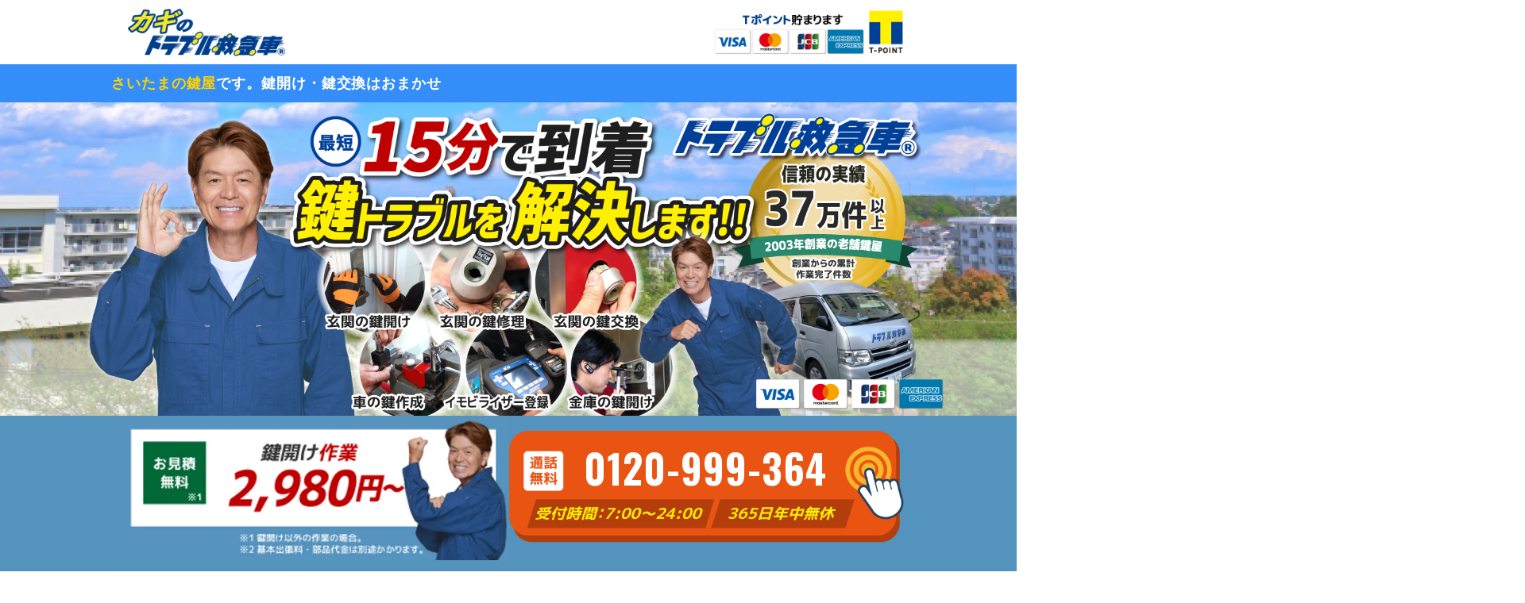

--- FILE ---
content_type: text/html; charset=UTF-8
request_url: https://key.asti24.co.jp/saitama/saitama/
body_size: 23778
content:
<!DOCTYPE html>
<html lang="ja">
	<head><title>さいたま市の出張鍵屋です。鍵開け、鍵修理、鍵交換を最速対応！</title>
<meta name='robots' content='index, follow, max-image-preview:large, max-snippet:-1, max-video-preview:-1' />

	<!-- This site is optimized with the Yoast SEO plugin v26.8 - https://yoast.com/product/yoast-seo-wordpress/ -->
	<meta name="description" content="さいたま市で不意に起こる鍵トラブルを最速かつ適切に解消します。高い技術力と豊富な実績があるトラブル救急車にお気軽にご相談ください" />
	<link rel="canonical" href="https://key.asti24.co.jp/saitama/saitama/" />
	<!-- / Yoast SEO plugin. -->


<style id='wp-img-auto-sizes-contain-inline-css' type='text/css'>
img:is([sizes=auto i],[sizes^="auto," i]){contain-intrinsic-size:3000px 1500px}
/*# sourceURL=wp-img-auto-sizes-contain-inline-css */
</style>
<style id='classic-theme-styles-inline-css' type='text/css'>
/*! This file is auto-generated */
.wp-block-button__link{color:#fff;background-color:#32373c;border-radius:9999px;box-shadow:none;text-decoration:none;padding:calc(.667em + 2px) calc(1.333em + 2px);font-size:1.125em}.wp-block-file__button{background:#32373c;color:#fff;text-decoration:none}
/*# sourceURL=/wp-includes/css/classic-themes.min.css */
</style>
<script type="application/ld+json">{
			"@context": "https://schema.org",
			"@type": "BreadcrumbList",
			"itemListElement": [
		{
					"@type": "ListItem",
					"position": 1,
					"name": "カギのトラブル救急車",
					"item": "https://key.asti24.co.jp"
				}
			,{
					"@type": "ListItem",
					"position": 2,
					"name": "埼玉県の鍵屋さん",
					"item": "https://key.asti24.co.jp/saitama/"
				}
			,{
					"@type": "ListItem",
					"position": 3,
					"name": "さいたまの鍵屋さん",
					"item": "https://key.asti24.co.jp/saitama/saitama/"
				}
			]}</script><meta charset="UTF-8">
<meta name="viewport" content="width=device-width" >
<meta name="format-detection" content="telephone=no">
<style>
	h1, h2, h3, h4, h5, h6, p, ul, ol, li, dl, dt, dd {
		margin: 0;
		padding: 0;
	}
	ul, ol { list-style: none; }
	*,
	*:before,
	*:after { box-sizing: border-box;}
	img {
		vertical-align: bottom;
		border: 0px;
	}
	body {
		margin: 0;
		font-size: 10px;
		font-family: "メイリオ", Meiryo, "游ゴシック", YuGothic, "Hiragino Sans", "ヒラギノ角ゴ ProN W3", "Hiragino Kaku Gothic ProN", sans-serif;
		line-height: 1.40;
		color: #333;
	}
	a { color:#cc9200;}
	.w100 {
		width: 100%;
		height: auto;
	}
	.logo-link { display: block; }
	.tel {margin-bottom: 0;}
	.mainimage-coupon {
		padding: 0 3.125vw;
		margin-bottom: 6.25vw;
	}
	.tel-area-point { color: #db6200; }
	.price-top {
		padding: 0 10px;
		margin-bottom: 3.125%;
	}
	.price-coupon { margin-bottom: 3.125%;}
	.price-card { margin-bottom: 0.9375%;}
	.area-name { color: #333; }
	.voice-txt-area {
		margin-top: 15px;
		width: 100%;
		font-size: 12px;
		font-size: 3.199999992vw;
	}
	.tel-time-point { color: #aa0404; }
	.l-header {
		width: 100%;
		background: #fff;
		height: 14.6666666667vw;
		border: none;
	}
	header {
		display: flex !important;
		justify-content: space-between;
	}
	.logo,
	.header-card{
		flex-shrink:0;
	}
	.logo {
		width: 29.3333333333vw;
		margin: 1vw 2vw;
	}

	.logo a{ display: block; }

	.header-card {
		width: 41.067vw;
		margin: 2.4vw 2.667vw 0 0;
	}
</style>
<link rel="preload" as="image" href="https://key.asti24.co.jp/wp-content/themes/pc-theme/images/20250107/mainimage.png" />
<link rel="preconnect" href="https://fonts.googleapis.com">
<link rel="preconnect" href="https://fonts.gstatic.com" crossorigin>
<link rel="preload" as="style" fetchpriority="high" href="https://fonts.googleapis.com/css2?family=Oswald:wght@700&display=swap&text=0120-999-364" />
<link rel="stylesheet" href="https://fonts.googleapis.com/css2?family=Oswald:wght@700&display=swap" media="print" onload='this.media="all"' />
<!--Clarity-->
<script type="text/javascript">
    (function(c,l,a,r,i,t,y){
        c[a]=c[a]||function(){(c[a].q=c[a].q||[]).push(arguments)};
        t=l.createElement(r);t.async=1;t.src="https://www.clarity.ms/tag/"+i;
        y=l.getElementsByTagName(r)[0];y.parentNode.insertBefore(t,y);
    })(window, document, "clarity", "script", "ufhqo1g5pv");
</script>
<!--//Clarity-->	<script>
		window.dataLayer = window.dataLayer || [];
		dataLayer.push({'contentGroup1': '市区町村'});
	</script>
	<script type="application/ld+json">
	{
		"@context": "https://schema.org",
		"@type": "Organization",
		"name": "さいたまトラブル救急車",
		"url": "https://key.asti24.co.jp/saitama/saitama/",
		"logo": "https://key.asti24.co.jp/wp-content/themes/pc-theme/images/header/logo.png",
		"contactPoint": {
			"@type": "ContactPoint",
			"telephone": "0120-999-364",
			"contactType": "emergency",
			"contactOption": "TollFree",
			"areaServed": "JP",
			"availableLanguage": "Japanese"
		}
	}
	</script>
<!-- Global site tag (gtag.js) - Google Ads: 964049618 -->
<script async src="https://www.googletagmanager.com/gtag/js?id=UA-55384094-20"></script>
<script>
	window.dataLayer = window.dataLayer || [];
	function gtag(){dataLayer.push(arguments);}
	gtag('js', new Date());
	gtag('config', 'UA-55384094-20');
	gtag('config', 'AW-964049618');
</script>
<!-- Event snippet for 通話ボタンタップ conversion page In your html page, add the snippet and call gtag_report_conversion when someone clicks on the chosen link or button. -->
<script>
	function gtag_report_conversion(url) {
		var callback = function () {
			if (typeof(url) != 'undefined') {
				window.location = url;
			}
		};
		gtag('event', 'conversion', {
		    'send_to': 'AW-964049618/WNF0COPmxpECENL12MsD',
		    'value': 4500,
		    'currency': 'JPY',
		    'event_callback': callback
		});
		return false;
	}
		
	</script>


<!-- yahooタグ -->
<script async src="https://s.yimg.jp/images/listing/tool/cv/ytag.js"></script>
<script>
window.yjDataLayer = window.yjDataLayer || [];
function ytag() { yjDataLayer.push(arguments); }
ytag({"type":"ycl_cookie", "config":{"ycl_use_non_cookie_storage":true}});
yahoo_report_conversion = function(url) {
  var opt = {
    "yahoo_conversion_id": 1000873377,
    "yahoo_conversion_label": "BkASCOHyopECEJ6B8M0D",
    "yahoo_conversion_value": 6000,
    "yahoo_remarketing_only": false,
    "onload_callback": function() {
      if (typeof(url) != 'undefined') {
        window.location = url;
      }
    }
  };
  ytag({"type":"yss_call_conversion", "config": opt});
}
</script>

<!--DELACON-->
<script src="//vxml4.plavxml.com/sited/ref/ctrk/1745-122440" async> </script>
<script>
	function telConversion(){
		gtag_report_conversion('tel:0120-999-364');
		yahoo_report_conversion('tel:0120-999-364');
		ga('send', 'event', 'call', 'click', 'telno');
		console.log('do telcv');
	}
</script><style id='global-styles-inline-css' type='text/css'>
:root{--wp--preset--aspect-ratio--square: 1;--wp--preset--aspect-ratio--4-3: 4/3;--wp--preset--aspect-ratio--3-4: 3/4;--wp--preset--aspect-ratio--3-2: 3/2;--wp--preset--aspect-ratio--2-3: 2/3;--wp--preset--aspect-ratio--16-9: 16/9;--wp--preset--aspect-ratio--9-16: 9/16;--wp--preset--color--black: #000000;--wp--preset--color--cyan-bluish-gray: #abb8c3;--wp--preset--color--white: #ffffff;--wp--preset--color--pale-pink: #f78da7;--wp--preset--color--vivid-red: #cf2e2e;--wp--preset--color--luminous-vivid-orange: #ff6900;--wp--preset--color--luminous-vivid-amber: #fcb900;--wp--preset--color--light-green-cyan: #7bdcb5;--wp--preset--color--vivid-green-cyan: #00d084;--wp--preset--color--pale-cyan-blue: #8ed1fc;--wp--preset--color--vivid-cyan-blue: #0693e3;--wp--preset--color--vivid-purple: #9b51e0;--wp--preset--gradient--vivid-cyan-blue-to-vivid-purple: linear-gradient(135deg,rgb(6,147,227) 0%,rgb(155,81,224) 100%);--wp--preset--gradient--light-green-cyan-to-vivid-green-cyan: linear-gradient(135deg,rgb(122,220,180) 0%,rgb(0,208,130) 100%);--wp--preset--gradient--luminous-vivid-amber-to-luminous-vivid-orange: linear-gradient(135deg,rgb(252,185,0) 0%,rgb(255,105,0) 100%);--wp--preset--gradient--luminous-vivid-orange-to-vivid-red: linear-gradient(135deg,rgb(255,105,0) 0%,rgb(207,46,46) 100%);--wp--preset--gradient--very-light-gray-to-cyan-bluish-gray: linear-gradient(135deg,rgb(238,238,238) 0%,rgb(169,184,195) 100%);--wp--preset--gradient--cool-to-warm-spectrum: linear-gradient(135deg,rgb(74,234,220) 0%,rgb(151,120,209) 20%,rgb(207,42,186) 40%,rgb(238,44,130) 60%,rgb(251,105,98) 80%,rgb(254,248,76) 100%);--wp--preset--gradient--blush-light-purple: linear-gradient(135deg,rgb(255,206,236) 0%,rgb(152,150,240) 100%);--wp--preset--gradient--blush-bordeaux: linear-gradient(135deg,rgb(254,205,165) 0%,rgb(254,45,45) 50%,rgb(107,0,62) 100%);--wp--preset--gradient--luminous-dusk: linear-gradient(135deg,rgb(255,203,112) 0%,rgb(199,81,192) 50%,rgb(65,88,208) 100%);--wp--preset--gradient--pale-ocean: linear-gradient(135deg,rgb(255,245,203) 0%,rgb(182,227,212) 50%,rgb(51,167,181) 100%);--wp--preset--gradient--electric-grass: linear-gradient(135deg,rgb(202,248,128) 0%,rgb(113,206,126) 100%);--wp--preset--gradient--midnight: linear-gradient(135deg,rgb(2,3,129) 0%,rgb(40,116,252) 100%);--wp--preset--font-size--small: 13px;--wp--preset--font-size--medium: 20px;--wp--preset--font-size--large: 36px;--wp--preset--font-size--x-large: 42px;--wp--preset--spacing--20: 0.44rem;--wp--preset--spacing--30: 0.67rem;--wp--preset--spacing--40: 1rem;--wp--preset--spacing--50: 1.5rem;--wp--preset--spacing--60: 2.25rem;--wp--preset--spacing--70: 3.38rem;--wp--preset--spacing--80: 5.06rem;--wp--preset--shadow--natural: 6px 6px 9px rgba(0, 0, 0, 0.2);--wp--preset--shadow--deep: 12px 12px 50px rgba(0, 0, 0, 0.4);--wp--preset--shadow--sharp: 6px 6px 0px rgba(0, 0, 0, 0.2);--wp--preset--shadow--outlined: 6px 6px 0px -3px rgb(255, 255, 255), 6px 6px rgb(0, 0, 0);--wp--preset--shadow--crisp: 6px 6px 0px rgb(0, 0, 0);}:where(.is-layout-flex){gap: 0.5em;}:where(.is-layout-grid){gap: 0.5em;}body .is-layout-flex{display: flex;}.is-layout-flex{flex-wrap: wrap;align-items: center;}.is-layout-flex > :is(*, div){margin: 0;}body .is-layout-grid{display: grid;}.is-layout-grid > :is(*, div){margin: 0;}:where(.wp-block-columns.is-layout-flex){gap: 2em;}:where(.wp-block-columns.is-layout-grid){gap: 2em;}:where(.wp-block-post-template.is-layout-flex){gap: 1.25em;}:where(.wp-block-post-template.is-layout-grid){gap: 1.25em;}.has-black-color{color: var(--wp--preset--color--black) !important;}.has-cyan-bluish-gray-color{color: var(--wp--preset--color--cyan-bluish-gray) !important;}.has-white-color{color: var(--wp--preset--color--white) !important;}.has-pale-pink-color{color: var(--wp--preset--color--pale-pink) !important;}.has-vivid-red-color{color: var(--wp--preset--color--vivid-red) !important;}.has-luminous-vivid-orange-color{color: var(--wp--preset--color--luminous-vivid-orange) !important;}.has-luminous-vivid-amber-color{color: var(--wp--preset--color--luminous-vivid-amber) !important;}.has-light-green-cyan-color{color: var(--wp--preset--color--light-green-cyan) !important;}.has-vivid-green-cyan-color{color: var(--wp--preset--color--vivid-green-cyan) !important;}.has-pale-cyan-blue-color{color: var(--wp--preset--color--pale-cyan-blue) !important;}.has-vivid-cyan-blue-color{color: var(--wp--preset--color--vivid-cyan-blue) !important;}.has-vivid-purple-color{color: var(--wp--preset--color--vivid-purple) !important;}.has-black-background-color{background-color: var(--wp--preset--color--black) !important;}.has-cyan-bluish-gray-background-color{background-color: var(--wp--preset--color--cyan-bluish-gray) !important;}.has-white-background-color{background-color: var(--wp--preset--color--white) !important;}.has-pale-pink-background-color{background-color: var(--wp--preset--color--pale-pink) !important;}.has-vivid-red-background-color{background-color: var(--wp--preset--color--vivid-red) !important;}.has-luminous-vivid-orange-background-color{background-color: var(--wp--preset--color--luminous-vivid-orange) !important;}.has-luminous-vivid-amber-background-color{background-color: var(--wp--preset--color--luminous-vivid-amber) !important;}.has-light-green-cyan-background-color{background-color: var(--wp--preset--color--light-green-cyan) !important;}.has-vivid-green-cyan-background-color{background-color: var(--wp--preset--color--vivid-green-cyan) !important;}.has-pale-cyan-blue-background-color{background-color: var(--wp--preset--color--pale-cyan-blue) !important;}.has-vivid-cyan-blue-background-color{background-color: var(--wp--preset--color--vivid-cyan-blue) !important;}.has-vivid-purple-background-color{background-color: var(--wp--preset--color--vivid-purple) !important;}.has-black-border-color{border-color: var(--wp--preset--color--black) !important;}.has-cyan-bluish-gray-border-color{border-color: var(--wp--preset--color--cyan-bluish-gray) !important;}.has-white-border-color{border-color: var(--wp--preset--color--white) !important;}.has-pale-pink-border-color{border-color: var(--wp--preset--color--pale-pink) !important;}.has-vivid-red-border-color{border-color: var(--wp--preset--color--vivid-red) !important;}.has-luminous-vivid-orange-border-color{border-color: var(--wp--preset--color--luminous-vivid-orange) !important;}.has-luminous-vivid-amber-border-color{border-color: var(--wp--preset--color--luminous-vivid-amber) !important;}.has-light-green-cyan-border-color{border-color: var(--wp--preset--color--light-green-cyan) !important;}.has-vivid-green-cyan-border-color{border-color: var(--wp--preset--color--vivid-green-cyan) !important;}.has-pale-cyan-blue-border-color{border-color: var(--wp--preset--color--pale-cyan-blue) !important;}.has-vivid-cyan-blue-border-color{border-color: var(--wp--preset--color--vivid-cyan-blue) !important;}.has-vivid-purple-border-color{border-color: var(--wp--preset--color--vivid-purple) !important;}.has-vivid-cyan-blue-to-vivid-purple-gradient-background{background: var(--wp--preset--gradient--vivid-cyan-blue-to-vivid-purple) !important;}.has-light-green-cyan-to-vivid-green-cyan-gradient-background{background: var(--wp--preset--gradient--light-green-cyan-to-vivid-green-cyan) !important;}.has-luminous-vivid-amber-to-luminous-vivid-orange-gradient-background{background: var(--wp--preset--gradient--luminous-vivid-amber-to-luminous-vivid-orange) !important;}.has-luminous-vivid-orange-to-vivid-red-gradient-background{background: var(--wp--preset--gradient--luminous-vivid-orange-to-vivid-red) !important;}.has-very-light-gray-to-cyan-bluish-gray-gradient-background{background: var(--wp--preset--gradient--very-light-gray-to-cyan-bluish-gray) !important;}.has-cool-to-warm-spectrum-gradient-background{background: var(--wp--preset--gradient--cool-to-warm-spectrum) !important;}.has-blush-light-purple-gradient-background{background: var(--wp--preset--gradient--blush-light-purple) !important;}.has-blush-bordeaux-gradient-background{background: var(--wp--preset--gradient--blush-bordeaux) !important;}.has-luminous-dusk-gradient-background{background: var(--wp--preset--gradient--luminous-dusk) !important;}.has-pale-ocean-gradient-background{background: var(--wp--preset--gradient--pale-ocean) !important;}.has-electric-grass-gradient-background{background: var(--wp--preset--gradient--electric-grass) !important;}.has-midnight-gradient-background{background: var(--wp--preset--gradient--midnight) !important;}.has-small-font-size{font-size: var(--wp--preset--font-size--small) !important;}.has-medium-font-size{font-size: var(--wp--preset--font-size--medium) !important;}.has-large-font-size{font-size: var(--wp--preset--font-size--large) !important;}.has-x-large-font-size{font-size: var(--wp--preset--font-size--x-large) !important;}
/*# sourceURL=global-styles-inline-css */
</style>
</head>
<body>
		<header>
		<div class="pc_inner">
			<p class="logo">
				<a href="/" id="_ext_attr_1000"><img src="https://spcdn.shortpixel.ai/spio/ret_img,q_cdnize,to_avif,s_avif/key.asti24.co.jp/wp-content/themes/pc-theme/images/header/logo.png" alt="カギのトラブル救急車" class="w100" width="220px" height="67px"></a>
			</p>
			<div class="header-card">
				<img src="https://spcdn.shortpixel.ai/spio/ret_img,q_cdnize,to_avif,s_avif/key.asti24.co.jp/wp-content/themes/pc-theme/images/header/header_card.png" alt="各種クレジットカード決済が利用可能です" class="w100" width="308px" height="74px">
			</div>
		</div>
	</header>
	<main class="city">	<!--テンプレート市区町村-->
	<div class="mainimage">
		<h1 class="mainimage-txt"><div class="pc_inner"><span class="mainimage-txt-point">さいたまの鍵屋</span>です。鍵開け・鍵交換はおまかせ</div></h1>
		<picture>
			<source srcset="https://spcdn.shortpixel.ai/spio/ret_img,q_cdnize,to_avif,s_avif/key.asti24.co.jp/wp-content/themes/pc-theme/images/20250107/mainimage.png" media="(max-width: 750px)" fetchpriority="high">
			<img src="https://spcdn.shortpixel.ai/spio/ret_img,q_cdnize,to_avif,s_avif/key.asti24.co.jp/wp-content/themes/pc-theme/images/20250107/mainimage_pc.png" class="w100" width="700px" height="665px">
		</picture>
	</div><!-- .mainimage -->
	<style>
	
	.mainimage {
		position: relative;
		z-index: 5;
	}
	.mainimage-txt {
		background:var(--default-bg);
		font-size: 3.5vw;
		padding:3vw;
		letter-spacing: 0.05em;
		font-weight:bold;
		line-height: 1;
		color: #fff;
	}
	.tel{
		background:#5593bf;
		padding-bottom:3vw;
	}
	.tel-info {
		left: 0;
		right: 0;
		top: 37.5vw;
		font-size: 3.5vw;
		font-weight: bold;
		line-height: 1;
		text-align: center;
	}
	.mainimage-txt-point { color: #ffd200; }
	.tel-time-txt {
		z-index: 10;
		font-size: 3.5vw;
		font-weight: bold;
		line-height: 1.68;
		background:#fff;
		padding:3vw;
		margin:0 3vw;
	}
	.mainimg-price {
		position: relative;
		display: block;
		width: 100%;
	}
	.mainimg-tel {
		width: 96vw;
		display: block;
		margin: 0 auto 2vw;
	}
</style>	<div class="tel" style="position: relative; ">
		<div class="pc_inner">
			<img src="https://spcdn.shortpixel.ai/spio/ret_img,q_cdnize,to_avif,s_avif/images.weserv.nl/?url=key.asti24.co.jp/wp-content/themes/pc-theme/images/20250107/img_price.png&#038;w=750&#038;h=648&#038;output=webp" class="mainimg-price" width="750px" height="648px">
			<style>
	.mainimg-tel {
	    position: relative;
	}
	p.top_cta_txt {
	    position: absolute;
	    top: 1.7vw;
	    left: 18vw;
	    font-size: 9.5vw;
	    font-weight: bold;
	    color: #fff;
	    font-family: 'Oswald', sans-serif;
	}
</style>
<a href="tel:0120-999-364" class="mainimg-tel" onclick="telConversion();">
	<img src="https://spcdn.shortpixel.ai/spio/ret_img,q_cdnize,to_avif,s_avif/key.asti24.co.jp/wp-content/themes/pc-theme/images/tel/top_none.png" class="w100" width="728px" height="208px" alt="電話する">
	<p class="top_cta_txt">0120-999-364</p>
</a>			<p class="tel-time-txt">最速で対応！<span class="tel-time-point">さいたまの作業員</span>が<br>
			<span class="js-view-time tel-time-point">18時16分</span>現在、<span class="tel-time-point">最短15分</span>で到着</p>
		</div>
	</div>
	<!-- クーポン -->
<div class="peace-coupon">
	<div class="pc_inner">
		<img class="" src="https://spcdn.shortpixel.ai/spio/ret_img,q_cdnize,to_avif,s_avif/key.asti24.co.jp/wp-content/themes/pc-theme/images/top/support/bnr_coupon.png" width="690px" height="263px" alt="WEBクーポン！1000円引き">
	</div>
</div>	<nav class="breadcrumb" aria-label="パンくず"><div class="pc_inner"><ol><li><a href="https://key.asti24.co.jp">カギのトラブル救急車</a></li><li><a href="https://key.asti24.co.jp/saitama/">埼玉県の鍵屋さん</a></li><li>さいたまの鍵屋さん</li></ol></div></nav>			<section class="l-section l-city">
			<h2 class="section-ttl">
				<span class="section-ttl-point">さいたま</span>でよくある作業
			</h2>
			<div class="pc_inner">
			<div class="section-body">
				<div class="section-bloc">
					<h3>鍵開けの作業時間は最速5分</h3>
					<p class="section-txt">玄関など建物の鍵開けの所要時間と料金は「どこの鍵を開けるか」、「どんな鍵が付いているか」、「どういう方法で開けるか」などで変わってきます。<br />
<br />
さいたま市のお客様からの依頼でもっとも多い建物・玄関の鍵開けの場合、まず鍵穴から開けられるか、を最初に判断します。MIWAの一昔前のディスクシリンダーであれば、1分程度のピッキングで簡単に開けられます（MIWAの248シリンダーとも言われています。防犯性の低さでピッキング被害が多発して社会問題になりました。今もこのシリンダーが使われている物件はあります）。ピッキングで簡単に開く鍵だった場合、作業時間も早く料金も安いので鍵屋に鍵開けを頼む際はメリットがありますが、防犯性が低い鍵なので日常生活を不安の中で送ることになるかもしれません。<br />
<br />
鍵穴から開けられない鍵の場合は、特殊開錠での鍵開けとなります。車やバイク、金庫の場合は基本すべてピッキングです。外車など特殊な鍵穴を持つ車などは、専用の開錠用治具がないと開かないものもありますが、それ以外はすべて鍵屋としての鍵開け技術次第と言えるでしょう。鍵開けの時間は鍵にもよりますが、目安として5分～30分くらいです（業務用金庫は例外）。</p>
				</div>
				<div class="section-bloc">
					<h3>防犯性が低い鍵は鍵交換の検討を</h3>
					<p class="section-txt">さいたま市には公共の賃貸住宅がけっこう多いです。市営住宅や県営住宅、市民住宅、UR賃貸住宅（旧公団住宅）などです。築年数が古めのそれら公共住宅で、鍵の交換が1回もされていない部屋だと、防犯性の低い鍵が付いている場合もあります。<br />
<br />
上記の「鍵開け」部分でも触れたように、防犯性の低い鍵は、鍵屋でなくても必要な工具とやり方さえ知っていれば簡単に鍵を開けることができます。もしもそのような鍵だった場合は、管理会社などに相談してみてください。もしも自分で鍵交換してもOKとなれば、早めの鍵交換を検討してください。<br />
<br />
「泥棒や空き巣なんか入らないよ」とか「取られるものがないから大丈夫」と言う方も多いですが、実際に被害に遭ってから後悔しても遅いのです。鍵交換の費用は安くはないですが、さいたま市ならトラブル救急車の作業員が複数いるので無料見積りで行けます。鍵に詳しい作業員が行きますので。現場で防犯面や作業代金などいろいろ相談してみてください。もちろん無料見積りなので作業を頼まなくても料金がかかることはありません！　まずはお気軽に電話でご相談ください。</p>
				</div>
				<div class="section-bloc">
					<h3>鍵の不調は故障の前兆!?</h3>
					<p class="section-txt">「鍵の抜き差しが固い」とか「鍵は鍵穴に入るけどゆるい感じ」、「鍵を回すときに引っかかる感じがする」など、鍵や鍵穴の不調や違和感などがあったら故障の前兆である可能性が高いです。さいたま市エリア担当のベテラン作業員が無料見積りで見に行くので、お気軽にお問合せ下さい。<br />
<br />
鍵修理のお問合せはかなり多くいただきます。自分で特定できそうなら、原因（問題）が「鍵穴」なのか（鍵穴に抜き差しする）「鍵」の方の問題なのかを特定してみてください。特定方法として、まず鍵が原因かを確認するのが簡単で早いです。いつも使っている鍵ではなく、他の鍵（予備の鍵やスペアキー）で同じ動作をしてみてください。それで改善されればいつも使っていた鍵が原因です。その鍵が変形していたり、傷があったりして不具合が生じていた可能性が高いです。もしくはメーカー純正の鍵を使っていなかった場合、鍵の精度が悪くて起こった現象の可能性もあります。鍵が原因とわかれば、その鍵を使わないようにすれば問題解決です。<br />
<br />
鍵が原因ではなかった場合、高確率で鍵穴の方の問題です（鍵の不調のほとんどは鍵穴の問題です）。一般の人では対応が難しいので、鍵屋に相談するのがいいでしょう。鍵の分解やクリーニングで直ることも多いです。経年劣化などで根本的な解決に至らない場合は鍵交換することもできます。<br />
<br />
「鍵の不調」が「鍵の故障」になってからだと、対応作業も重くなってくるので作業時間や作業料金も高くなりがちです。鍵や鍵穴などの不調があったら、早めの対応をしてください。放置していて良くなることはありませんよ！</p>
				</div>
			</div>
			</div>
		</section>
	<!--▲市区町村コンテンツ -->
		<section id="price" class="l-price">
	<h2 class="price-ttl section-ttl">
		鍵の<span class="price-ttl-point">作業料金</span>の目安
		<img alt="作業料金" class="price-ttl-img" src="https://spcdn.shortpixel.ai/spio/ret_img,q_cdnize,to_avif,s_avif/key.asti24.co.jp/wp-content/themes/pc-theme/images/20250107/img_h2_1.png" width="300px" height="300px">
	</h2>
	<div class="pc_inner">
	<div class="price-body">
		<ul>
			<li class="js-tab bg-panel js-active">建物</li>
			<li class="js-tab">金庫</li>
			<li class="js-tab bg-panel">車</li>
			<li class="js-tab">バイク</li>
		</ul>
		<div class="js-panel js-show">
			<div class="price-inner">
				<div class="price-pic">
					<img src="https://spcdn.shortpixel.ai/spio/ret_img,q_cdnize,to_avif,s_avif/key.asti24.co.jp/wp-content/themes/pc-theme/images/top/price/img_price01.png" alt="玄関の鍵開け作業" class="w100" width="230px" height="250px">
				</div>
				<div class="price-price">
					<div class="price-item">
						<div class="price-ico">玄関の鍵開け</div>
						<div class="price-number">2,980円〜</div>
					</div>
					<div class="price-item">
						<div class="price-ico">玄関の鍵交換</div>
						<div class="price-number">5,000円〜</div>
					</div>
					<div class="price-item">
						<div class="price-ico">玄関の修理</div>
						<div class="price-number">3,000円〜</div>
					</div>
					<div class="price-item">
						<div class="price-ico">鍵の新規取付</div>
						<div class="price-number">15,000円〜</div>
					</div>
				</div>
				<p class="price-bloc-txt">当鍵屋では住宅の玄関や勝手口、店舗の入口の鍵、トイレや浴室の室内の鍵のほか、物置や机、ロッカーなど。鍵の種類や形状に関係なく対応できます。開錠方法も現場状況や付いている鍵に合わせていろんな方法で開けます。また、補修のみの作業も可能です。</p>
				<a href="tel:0120-999-364" class="price-btn-tel" onclick=telConversion();">詳しい料金を聞いてみる</a>
				<img src="https://spcdn.shortpixel.ai/spio/ret_img,q_cdnize,to_avif,s_avif/key.asti24.co.jp/wp-content/themes/pc-theme/images/top/support/bnr_coupon.png" alt="2個以上の鍵交換で3000円割引" class="price-img02" width="610px" height="202px">
			</div>
		</div>
		<div class="js-panel">
			<div class="price-inner">
				<div class="price-pic">
					<img src="https://spcdn.shortpixel.ai/spio/ret_img,q_cdnize,to_avif,s_avif/key.asti24.co.jp/wp-content/themes/pc-theme/images/top/price/img_price02.png" alt="業務用金庫の鍵開け" class="w100" width="230px" height="250px">
				</div>
				<div class="price-price">
					<div class="price-item">
						<div class="price-ico">金庫の鍵開け</div>
						<div class="price-number">4,400円〜</div>
					</div>
					<div class="price-item">
						<div class="price-ico">金庫のダイヤル<br>番号変更</div>
						<div class="price-number">8,000円〜</div>
					</div>
					<div class="price-item">
						<div class="price-ico">金庫の部品交換</div>
						<div class="price-number">5,000円〜</div>
					</div>
				</div>
				<p class="price-bloc-txt">手提げ金庫から家庭用金庫、レバー付きの大きな業務用金庫まで対応できます。さらにダイヤル式、シリンダー式、テンキー式、カードキー、マグネットキーなど、どんな金庫も対応可能です。</p>
				<a href="tel:0120-999-364" class="price-btn-tel" onclick="telConversion();">詳しい料金を聞いてみる</a>
				<img src="https://spcdn.shortpixel.ai/spio/ret_img,q_cdnize,to_avif,s_avif/key.asti24.co.jp/wp-content/themes/pc-theme/images/top/support/bnr_coupon.png" alt="2個以上の鍵交換で3000円割引" class="price-img02" width="610px" height="202px">
			</div>
		</div>
		<div class="js-panel">
			<div class="price-inner">
				<div class="price-pic">
					<img src="https://spcdn.shortpixel.ai/spio/ret_img,q_cdnize,to_avif,s_avif/key.asti24.co.jp/wp-content/themes/pc-theme/images/top/price/img_price03.png" alt="車のインロック開錠" class="w100" width="230px" height="250px">
				</div>
				<div class="price-price">
					<div class="price-item">
						<div class="price-ico">国産車の鍵開け</div>
						<div class="price-number">4,400円〜</div>
					</div>
					<div class="price-item">
						<div class="price-ico">外車の鍵開け</div>
						<div class="price-number">13,000円〜</div>
					</div>
					<div class="price-item">
						<div class="price-ico">車のキー作成</div>
						<div class="price-number">15,000円〜</div>
					</div>
				</div>
				<p class="price-bloc-txt">閉じ込めによる鍵開けから、紛失による鍵作成まで当日その場で対応。もちろん国産車だけでなく外車も対応可能です。イモビライザー付きの鍵作成・スマートキー作成もおまかせください。</p>
				<a href="tel:0120-999-364" class="price-btn-tel" onclick="telConversion();">詳しい料金を聞いてみる</a>
				<img src="https://spcdn.shortpixel.ai/spio/ret_img,q_cdnize,to_avif,s_avif/key.asti24.co.jp/wp-content/themes/pc-theme/images/top/support/bnr_coupon.png" alt="2個以上の鍵交換で3000円割引" class="price-img02" width="610px" height="202px">
			</div>
		</div>
		<div class="js-panel">
			<div class="price-inner">
				<div class="price-pic">
					<img src="https://spcdn.shortpixel.ai/spio/ret_img,q_cdnize,to_avif,s_avif/key.asti24.co.jp/wp-content/themes/pc-theme/images/top/price/img_price04.png" alt="バイクのメインキー作成" class="w100" width="230px" height="250px">
				</div>
				<div class="price-price">
					<div class="price-item">
						<div class="price-ico">バイクの開錠</div>
						<div class="price-number">4,400円〜</div>
					</div>
					<div class="price-item">
						<div class="price-ico">バイクのキー作成</div>
						<div class="price-number	">13,000円〜</div>
					</div>
				</div>
				<p class="price-bloc-txt">メットインに鍵を入れてしまった場合の開錠作業から、バイクの鍵を紛失した場合には現場で鍵の作成。どんな状況でも対応できます。イモビ付きの鍵作成はできません。</p>
				<a href="tel:0120-999-364" class="price-btn-tel" onclick="telConversion();">詳しい料金を聞いてみる</a>
				<img src="https://spcdn.shortpixel.ai/spio/ret_img,q_cdnize,to_avif,s_avif/key.asti24.co.jp/wp-content/themes/pc-theme/images/top/support/bnr_coupon.png" alt="2個以上の鍵交換で3000円割引" class="price-img02" width="610px" height="202px">
			</div>
		</div>
		<p class="price-info">
			※別途いただく基本出張費・部品代金などは電話でご確認ください。ご依頼後、お客様都合によるキャンセルがあった場合、キャンセル料が発生する場合があります。
		</p>
	</div>
	</div>
</section>	<style>
	.cta-btn-tel {
	    position: relative;
	}
	p.cta_txt {
	    position: absolute;
	    top: 6vw;
	    left: 18vw;
	    font-size: 9vw;
	    font-weight: bold;
	    color: #fff;
	    font-family: 'Oswald', sans-serif;
	}
</style>
<div class="cta cta-adjust">
	<div class="pc_inner">
		<img alt="" src="https://spcdn.shortpixel.ai/spio/ret_img,q_cdnize,to_avif,s_avif/key.asti24.co.jp/wp-content/themes/pc-theme/images/20250107/img_cta_top.png" width="750px" height="535px">
		<div class="cta-btn">
			<div class="cta-btn-bolc">
				<a href="tel:0120-999-364" class="cta-btn-tel" onclick="telConversion();">
					<img alt="" class="w100" src="https://spcdn.shortpixel.ai/spio/ret_img,q_cdnize,to_avif,s_avif/key.asti24.co.jp/wp-content/themes/pc-theme/images/tel/cta_none.png" width="728px" height="208px">
					<p class="cta-btn-txt"><span class="js-view-time tel-time-point">18時16分</span>現在、<span class="tel-time-point">最短15分〜</span>でお伺い可能です</p>
					<p class="cta_txt">0120-999-364</p>
				</a>
			</div>
		</div>
	</div>
</div>			<section id="voice" class="city-content">
			<h2 class="voice-ttl section-ttl">
			依頼された<span class="voice-ttl-point section-ttl-point">お客様の声</span>
			</h2>
			<div class="pc_inner">
			<div class="voice-body section-body">
									<div class="voice-bloc voice-yarn">
						<div class="voice-head clearfix">
							<img alt="" class="voice-pic01" src="https://spcdn.shortpixel.ai/spio/ret_img,q_cdnize,to_avif,s_avif/key.asti24.co.jp/wp-content/themes/pc-theme/images/post/voice/woman_middle.png" width="170px" height="170px">
							<div class="voice-ttlbox">
								<p class="voice-place">T.Fさん　50代・女性</p>
								<h3 class="voice-subttl">さいたま見沼区大和田町で玄関の鍵の修理</h3>
							</div>
						</div>
						
						<div class="voice-txtbox clearfix">
							<p class="voice-txt01"><p>玄関の鍵が開かなくなってしまったので、さいたま市の鍵屋さん連絡して40分くらいで来てくれると言われたんですが、、自分で何かできないかと思い、近所からドライバー等借りて来て、引戸の鍵をばらしてしまったんです。そうしたら、家には入れたが、組み直せなくなってしまって、来てくれたサービスマンさんが、作業時間40分くらいかけて作業してくれました。説明された内容は、戸車調整と分解洗浄、鍵の取り付けだそうです。鍵も元に戻って、ホッとしました。</p></p>
						</div>
					</div>
									<div class="voice-bloc voice-yarn">
						<div class="voice-head clearfix">
							<img alt="" class="voice-pic01" src="https://spcdn.shortpixel.ai/spio/ret_img,q_cdnize,to_avif,s_avif/key.asti24.co.jp/wp-content/themes/pc-theme/images/post/voice/woman_normal.png" width="170px" height="170px">
							<div class="voice-ttlbox">
								<p class="voice-place">R.Tさん　30代・女性</p>
								<h3 class="voice-subttl">さいたま西区宮前町で玄関の鍵交換</h3>
							</div>
						</div>
						
						<div class="voice-txtbox clearfix">
							<p class="voice-txt01"><p>さいたま市西区で中古の家を購入して新しく引っ越してきたので、念のため鍵を交換しておこうと思いこちらの鍵屋さんに依頼しました。玄関には鍵が上下2個あり、今まではそれぞれ別の鍵で開けられるようになっていましたが、それを同じ鍵で開けられるものに交換してもらいました。玄関だけのつもりが、作業員の方と色々相談しているうちに「勝手口も、トイレも・・・」と色々気になってしまい、結局他の所もたくさん対応してもらいました。予定外の作業でも快く引き受けてくださったのでとても助かりましたし、大変お世話になりました。</p></p>
						</div>
					</div>
									<div class="voice-bloc voice-yarn">
						<div class="voice-head clearfix">
							<img alt="" class="voice-pic01" src="https://spcdn.shortpixel.ai/spio/ret_img,q_cdnize,to_avif,s_avif/key.asti24.co.jp/wp-content/themes/pc-theme/images/post/voice/men_young.png" width="170px" height="170px">
							<div class="voice-ttlbox">
								<p class="voice-place">N.Mさん　20代・男性</p>
								<h3 class="voice-subttl">さいたま山崎で玄関の鍵開け</h3>
							</div>
						</div>
						
						<div class="voice-txtbox clearfix">
							<p class="voice-txt01"><p>さいたま市緑区のアパートに住んでるのですが、先日、財布を無くしてしまいました。その財布の中に家の鍵と免許証が有ったので、先に警察に届け出をして、さいたま市の鍵屋さんへ探して鍵開けをお願いしました。さいたま市緑区山崎の住所を伝えると、近くに作業を終えた作業員がいるとのことで、20分くらいですぐ来てくれました。玄関の鍵は防犯性の高い鍵でしたが、鍵穴を壊さずドアスコープから開けると説明されて、5分くらいで開けてもらえました。嬉しかったけど、来てもらうまでが免許証も失くして、住所確認が出来ないと行けないと言われ、国民保険証は住所手書き、公共料金領収書あり。本当は顔写真も必要。でも、警察の受理証もあるので来てくれました。鍵を開けるって大変なことなんだと実感させられました。でも、すごく助かりました。</p></p>
						</div>
					</div>
									<div class="voice-bloc voice-yarn">
						<div class="voice-head clearfix">
							<img alt="" class="voice-pic01" src="https://spcdn.shortpixel.ai/spio/ret_img,q_cdnize,to_avif,s_avif/key.asti24.co.jp/wp-content/themes/pc-theme/images/post/voice/woman_normal.png" width="170px" height="170px">
							<div class="voice-ttlbox">
								<p class="voice-place">M.Yさん　40代・女性</p>
								<h3 class="voice-subttl">さいたま大宮区土手町で金庫の破壊開錠</h3>
							</div>
						</div>
						
						<div class="voice-txtbox clearfix">
							<p class="voice-txt01"><p>父親が亡くなり、大宮区土手町にある実家の片づけをしていたら、押し入れから金庫が出て来たんです。さいたま市の鍵屋さんへ連絡して、金庫の鍵を開けてほしいと伝えました。鍵もないし、ダイヤルも分からない。それに使うこともないので、壊して引き取ってほしいと伝えました。40くらい位で来てくれて、鍵穴をくり抜いて壊して開けて、そのまま金庫も回収してくれました。一度に鍵開けと処分を済ませられたので、本当に助かりました。</p></p>
						</div>
					</div>
									<div class="voice-bloc voice-yarn">
						<div class="voice-head clearfix">
							<img alt="" class="voice-pic01" src="https://spcdn.shortpixel.ai/spio/ret_img,q_cdnize,to_avif,s_avif/key.asti24.co.jp/wp-content/themes/pc-theme/images/post/voice/men_middle.png" width="170px" height="170px">
							<div class="voice-ttlbox">
								<p class="voice-place">Ｆ・Ｔさん　50代・男性</p>
								<h3 class="voice-subttl">さいたま浦和区領家でマンション玄関解錠</h3>
							</div>
						</div>
						
						<div class="voice-txtbox clearfix">
							<p class="voice-txt01"><p>浦和区領家のマンションに住んでいます。そのマンションの玄関の鍵を開けてもらうため、さいたま市の鍵屋さんに来てもらいました。私の不注意で家を出る時に鍵を持たずに出てしまいました。妻との2人暮らしですが、妻が仕事の出張で外出してしまって帰って来ないため困っていた所に来てもらいました。作業員さんがドアノブを見るなり「これはちょっと厄介かな？」と言ってました。鍵は同じ鍵で2ヶ所ありました。ただ、実際に閉めていたのは上側の1か所だったので無事に開けてもらえました。私もちょっとホッとしました。今回は遅い時間での作業対応でしたが、すぐに来てもらえてとても助かりました。</p></p>
						</div>
					</div>
								<img alt="矢印" class="voice-arrow" src="https://spcdn.shortpixel.ai/spio/ret_img,q_cdnize,to_avif,s_avif/key.asti24.co.jp/wp-content/themes/pc-theme/images/top/voice/img_arrow.png" width="740px" height="318px">
			</div><!-- voice-body -->
			</div>
		</section>
		<section id="nagare" class="l-flow">
	<h2 class="flow-ttl section-ttl">
		作業依頼の<span class="flow-ttl-point">流れ</span>
		<img alt="作業依頼の流れ" class="price-ttl-img" src="https://spcdn.shortpixel.ai/spio/ret_img,q_cdnize,to_avif,s_avif/key.asti24.co.jp/wp-content/themes/pc-theme/images/20250107/img_h2_3.png" width="300px" height="300px">
	</h2>
	<div class="pc_inner">
	<div class="flow-body">
		<div class="flow-bloc flow-arrow">
			<div class="clearfix">
				<span class="flow-number">1</span>
				<img alt="専門のオペレーターが受付" class="flow-pic" src="https://spcdn.shortpixel.ai/spio/ret_img,q_cdnize,to_avif,s_avif/key.asti24.co.jp/wp-content/themes/pc-theme/images/top/flow/img_flow01.png" width="226px" height="212px">
				<div class="flow-txtbox">
					<h3 class="flow-subttl"><span class="flow-point">タップで</span>電話</h3>
					<p class="flow-txt">必要事項をヒアリングしてから<br>現場到着時間を案内します。</p>
				</div>
			</div>
		</div>
		<div class="flow-bloc flow-arrow">
			<div class="clearfix">
				<span class="flow-number">2</span>
				<img alt="熟練作業員が鍵開け作業" class="flow-pic" src="https://spcdn.shortpixel.ai/spio/ret_img,q_cdnize,to_avif,s_avif/key.asti24.co.jp/wp-content/themes/pc-theme/images/top/flow/img_flow02.png" width="226px" height="212px">
				<div class="flow-txtbox">
					<h3 class="flow-subttl">到着後<span class="flow-point">説明＆作業</span></h3>
					<p class="flow-txt">現場確認後に料金を説明。<br>お客様が了承したら作業開始</p>
				</div>
			</div>
		</div>
		<div class="flow-bloc">
			<div class="clearfix">
				<span class="flow-number">3</span>
				<img alt="作業後の説明とお支払い" class="flow-pic" src="https://spcdn.shortpixel.ai/spio/ret_img,q_cdnize,to_avif,s_avif/key.asti24.co.jp/wp-content/themes/pc-theme/images/top/flow/img_flow03.png" width="226px" height="212px">
				<div class="flow-txtbox">
					<h3 class="flow-subttl">料金の<span class="flow-point">お支払い</span></h3>
					<p class="flow-txt">作業箇所を確認してもらい<br>料金をお支払い願います。</p>
				</div>
			</div>
		</div>
		<div class="flow-follow-bloc">
			<img alt="作業後も保障があるから安心" class="flow-follow" src="https://spcdn.shortpixel.ai/spio/ret_img,q_cdnize,to_avif,s_avif/key.asti24.co.jp/wp-content/themes/pc-theme/images/top/flow/img_follow.png" width="696px" height="440px">
		</div>
	</div>
	</div>
</section>				<section class="l-example-list">
			<h2 class="example-list-ttl section-ttl">
				<span class="section-ttl-info example-list-ttl-info">どんな作業もOK</span>
				さいたまの鍵のトラブル<span class="example-list-ttl-point section-ttl-point">解決事例</span>
			</h2>
			<div class="pc_inner">
			<div class="example-list-body section-body">
									<div class="example-city-item">
						<h3>さいたま市南区曲本　車の開錠</h3>
						<p><p>「トランクに鍵を入れたまま鍵が閉まってしまい、車の中に入れなくなってしまったので、開けに来てもらうことはできますか？」と連絡をいただきました。電話をくれたお客さんは同じ埼玉県内にある実家に帰っていたようで、自宅に帰ろうとしたタイミングでインロックをしてしまい、すぐに来てほしいとのことでした。車が停まっているのは実家の住所であるさいたま市南区曲本。すぐにその住所へと向かいました。</p><p>インロックした車はトヨタのベルタ。現在は販売されていない車で、亡くなったお父様の名義の車とのこと。自宅に停まっていて車検証の名義と苗字が一緒なら鍵開け作業は問題ありません。トランクにインロックしてしまったそうですが、運転席が開けられればトランクを開けられるタイプだったので、ピッキングしやすい運転席のドアを開ける作業になりました。</p><p>ピッキングでの開錠作業を始めて、15分ほどで無事に運転席の鍵開けが完了。ドアを開けることができました。その後、運転席に付いているトランクオープナーから後ろのトランクを開け、無事に閉じ込めてしまった鍵を取り出すことができました。</p><p>「明日も仕事で夜のうちに帰らなきゃいけなかったので、帰れなかったらどうしようかと焦りました。すぐに開けていただきありがとうございました！」お礼を言われて「仕事なので当然ですよ」と言葉では謙遜しましたが、ギザキーのピッキングで15分もかかったことに、少し技術不足を痛感してました。</p></p>
					</div>
													<div class="example-city-item">
						<h3>さいたま市北区盆栽町　玄関の鍵開け</h3>
						<p><p><span data-sheets-value="{&quot;1&quot;:2,&quot;2&quot;:&quot;夕方16時ごろ「おばあさんが自宅玄関の鍵をなくしたので、鍵を開けてほしい」とお孫さんから電話が入りました。電話をくれたお孫さんはおばあさんと一緒にステラタウンに出かけて帰ってきたところで、耳の悪いおばあさんと一緒に鍵開け作業にも立ち会うとの事。すぐに自宅のあるさいたま市北区盆栽町に鍵開けに向かいました。\n鍵はどこかで落としてしまったようですが、家の中にスペアキーがあるそうで、今回は開錠のみの作業です。保険証とナンバーカードで本人確認をしてから、すぐに作業に取り掛かりました。玄関の鍵は古いMIWAの248というギザギザ形状の鍵で、鍵穴からピッキングで簡単に開けられるものでした。どこで鍵を落としてしまったかわからないようで、もし不安であれば、鍵の交換もいいのかもしれませんというお話をしてきました。鍵も古く防犯性は低めの鍵であることも一緒にお伝えしました。お孫さんがおばあさんに鍵交換した方が安全だよ、と説明してくれていましたが、おばあさんは「家の中に取られるものなんかないから大丈夫よ」と笑っていました。&quot;}" data-sheets-userformat="{&quot;2&quot;:3009,&quot;3&quot;:{&quot;1&quot;:0},&quot;9&quot;:0,&quot;10&quot;:0,&quot;11&quot;:4,&quot;12&quot;:0,&quot;14&quot;:{&quot;1&quot;:2,&quot;2&quot;:255}}">夕方16時ごろ「おばあさんが自宅玄関の鍵をなくしたので、鍵を開けてほしい」とお孫さんから電話が入りました。電話をくれたお孫さんはおばあさんと一緒にステラタウンに出かけて帰ってきたところで、耳の悪いおばあさんと一緒に鍵開け作業にも立ち会うとの事。すぐに自宅のあるさいたま市北区盆栽町に鍵開けに向かいました。<br />鍵はどこかで落としてしまったようですが、家の中にスペアキーがあるそうで、今回は開錠のみの作業です。保険証とナンバーカードで本人確認をしてから、すぐに作業に取り掛かりました。玄関の鍵は古いMIWAの248というギザギザ形状の鍵で、鍵穴からピッキングで簡単に開けられるものでした。どこで鍵を落としてしまったかわからないようで、もし不安であれば、鍵の交換もいいのかもしれませんというお話をしてきました。鍵も古く防犯性は低めの鍵であることも一緒にお伝えしました。お孫さんがおばあさんに鍵交換した方が安全だよ、と説明してくれていましたが、おばあさんは「家の中に取られるものなんかないから大丈夫よ」と笑っていました。</span></p></p>
					</div>
													<div class="example-list-item">
						<div class="example-list-info-box">
							<div class="example-list-text-box">
								<time>2025/08/21</time>
								<h3 class="example-list-name"><a href="https://key.asti24.co.jp/example/4151/">ドアクローザー劣化のためRYOBIのS202Pに交換しました</a></h3>
							</div>
							<div class="example-list-img-box">
								<img alt="" class="" src="https://spcdn.shortpixel.ai/spio/ret_img,q_cdnize,to_avif,s_avif/key.asti24.co.jp/wp-content/themes/pc-theme/images/example/koe_H42.png" width="160px" height="180px">
							</div>
						</div>
						<ul>
															<li><dl><dt>修理箇所</dt><dd>ドアクローザー</dd></dl></li>
																						<li><dl><dt>修理内容</dt><dd>ドアクローザーの交換</dd></dl></li>
																						<li><dl><dt>場所</dt><dd>さいたま市浦和区本太</dd></dl></li>
																						<li><dl><dt>メーカー</dt><dd>RYOBI</dd></dl></li>
																				</ul>
						さいたま市浦和区本太にあるグループホームの建物を貸しているという大家さんから「貸しているところの建物の入り口についているドアクローザーの調子が悪いって連絡が来たから、自分で直しに行ったんだけどうまく治らない。ちょっと手を&#8230;						<a href="https://key.asti24.co.jp/example/4151/">続きを見る</a>
					</div>
									<div class="example-list-item">
						<div class="example-list-info-box">
							<div class="example-list-text-box">
								<time>2025/06/12</time>
								<h3 class="example-list-name"><a href="https://key.asti24.co.jp/example/4041/">玄関引戸錠の不具合のため玄関開錠および引戸錠交換をしました</a></h3>
							</div>
							<div class="example-list-img-box">
								<img alt="" class="" src="https://spcdn.shortpixel.ai/spio/ret_img,q_cdnize,to_avif,s_avif/key.asti24.co.jp/wp-content/themes/pc-theme/images/example/koe_H107.png" width="160px" height="180px">
							</div>
						</div>
						<ul>
															<li><dl><dt>修理箇所</dt><dd>玄関の鍵</dd></dl></li>
																						<li><dl><dt>修理内容</dt><dd>玄関の開錠と鍵交換</dd></dl></li>
																						<li><dl><dt>場所</dt><dd>さいたま市緑区三室</dd></dl></li>
																						<li><dl><dt>メーカー</dt><dd>MIWA</dd></dl></li>
																				</ul>
						さいたま市緑区三室にお住まいの方から、鍵トラブルで緊急の出動依頼がありました。「お隣のおじいちゃんが家に入れなくて困っているので鍵を開けに来てほしい」とのこと。お隣の方に電話を代わっていただき詳細を聞きました。まず、鍵は&#8230;						<a href="https://key.asti24.co.jp/example/4041/">続きを見る</a>
					</div>
									<div class="example-list-item">
						<div class="example-list-info-box">
							<div class="example-list-text-box">
								<time>2025/04/25</time>
								<h3 class="example-list-name"><a href="https://key.asti24.co.jp/example/3987/">トヨタのアルファード20後期のスマートキー作製をおこないました</a></h3>
							</div>
							<div class="example-list-img-box">
								<img alt="" class="" src="https://spcdn.shortpixel.ai/spio/ret_img,q_cdnize,to_avif,s_avif/key.asti24.co.jp/wp-content/themes/pc-theme/images/example/koe_C46.png" width="160px" height="180px">
							</div>
						</div>
						<ul>
															<li><dl><dt>修理箇所</dt><dd>車の鍵</dd></dl></li>
																						<li><dl><dt>修理内容</dt><dd>車の鍵作成</dd></dl></li>
																						<li><dl><dt>場所</dt><dd>さいたま市桜区西堀</dd></dl></li>
																						<li><dl><dt>メーカー</dt><dd>トヨタ</dd></dl></li>
																						<li><dl><dt>車種</dt><dd>アルファード</dd></dl></li>
													</ul>
						さいたま市桜区西堀に二世帯住宅でお住まいのお嫁さんである女性の方から「義理の父名義で購入したアルファードの鍵を失くしてしまったみたいで、鍵屋を探しておいてと頼まれたんですけど、鍵の作成はできますか？」とお問い合わせがあり&#8230;						<a href="https://key.asti24.co.jp/example/3987/">続きを見る</a>
					</div>
												<div class="p-blog__pager"><ul class='page-numbers'>
	<li><span aria-current="page" class="page-numbers current">1</span></li>
	<li><a class="page-numbers" href="https://key.asti24.co.jp/saitama/saitama/page/2/">2</a></li>
	<li><a class="page-numbers" href="https://key.asti24.co.jp/saitama/saitama/page/3/">3</a></li>
	<li><span class="page-numbers dots">&hellip;</span></li>
	<li><a class="page-numbers" href="https://key.asti24.co.jp/saitama/saitama/page/10/">10</a></li>
	<li><a class="page-numbers" href="https://key.asti24.co.jp/saitama/saitama/page/11/">11</a></li>
	<li><a class="page-numbers" href="https://key.asti24.co.jp/saitama/saitama/page/12/">12</a></li>
</ul>
</div>							</div>
			</div>
		</section>
		<style>
	.cta-btn-tel {
	    position: relative;
	}
	p.cta_txt {
	    position: absolute;
	    top: 6vw;
	    left: 18vw;
	    font-size: 9vw;
	    font-weight: bold;
	    color: #fff;
	    font-family: 'Oswald', sans-serif;
	}
</style>
<div class="cta cta-adjust">
	<div class="pc_inner">
		<img alt="" src="https://spcdn.shortpixel.ai/spio/ret_img,q_cdnize,to_avif,s_avif/key.asti24.co.jp/wp-content/themes/pc-theme/images/20250107/img_cta_top.png" width="750px" height="535px">
		<div class="cta-btn">
			<div class="cta-btn-bolc">
				<a href="tel:0120-999-364" class="cta-btn-tel" onclick="telConversion();">
					<img alt="" class="w100" src="https://spcdn.shortpixel.ai/spio/ret_img,q_cdnize,to_avif,s_avif/key.asti24.co.jp/wp-content/themes/pc-theme/images/tel/cta_none.png" width="728px" height="208px">
					<p class="cta-btn-txt"><span class="js-view-time tel-time-point">18時16分</span>現在、<span class="tel-time-point">最短15分〜</span>でお伺い可能です</p>
					<p class="cta_txt">0120-999-364</p>
				</a>
			</div>
		</div>
	</div>
</div>			<section class="aikagi">
			<h2 class="aikagi-ttl section-ttl">
				さいたまで合鍵作成ができる鍵屋さん
			</h2>
			<div class="pc_inner">
			<div class="partner-body section-body">
				<ul>
					
							<li>
								<h3>プラスワン ホームズ宮原店</h3>
								<table>
																	<tr><th>住所</th><td>さいたま市北区植竹町1-820-5　島忠ホームズ宮原店1F</td></tr>
																									<tr><th>電話番号</th><td>048-665-4788</td></tr>
																									<tr><th>営業時間</th><td>10:00～20:00、水曜定休日</td></tr>
																</table>
							</li>
						
					
							<li>
								<h3>プラスワン ホームズ浦和南店</h3>
								<table>
																	<tr><th>住所</th><td>さいたま市南区内谷7-12-5　島忠ホームズ浦和南店1F</td></tr>
																									<tr><th>電話番号</th><td>048-864-1577</td></tr>
																									<tr><th>営業時間</th><td>10:00～20:00、木曜定休日</td></tr>
																</table>
							</li>
						
					
							<li>
								<h3>プラスワン ホームズ与野店</h3>
								<table>
																	<tr><th>住所</th><td>さいたま市中央区新中里3-20-30　島忠ホームズ与野店1F</td></tr>
																									<tr><th>電話番号</th><td>048-833-4655</td></tr>
																									<tr><th>営業時間</th><td>10:00～20:00、火曜定休日</td></tr>
																</table>
							</li>
						
					
							<li>
								<h3>ウィンリペア宮原店</h3>
								<table>
																	<tr><th>住所</th><td>さいたま市北区宮原町１-854-１イトーヨーカドー大宮宮原店1F</td></tr>
																									<tr><th>電話番号</th><td>048-654-7689</td></tr>
																									<tr><th>営業時間</th><td>10:00～20:00</td></tr>
																</table>
							</li>
						
					
							<li>
								<h3>ウィンリペア南浦和店</h3>
								<table>
																	<tr><th>住所</th><td>さいたま市南区南本町1-7-4</td></tr>
																									<tr><th>電話番号</th><td>048-865-6302</td></tr>
																									<tr><th>営業時間</th><td>10:00～20:00</td></tr>
																</table>
							</li>
						
					
							<li>
								<h3>リアット！ イオン大宮店</h3>
								<table>
																	<tr><th>住所</th><td>さいたま市北区櫛引町2-574-1イオン大宮　1F</td></tr>
																									<tr><th>電話番号</th><td>048-664-0033</td></tr>
																									<tr><th>営業時間</th><td>9:00～19:00</td></tr>
																</table>
							</li>
						
					
							<li>
								<h3>リアット！ イオンモール浦和美園店</h3>
								<table>
																	<tr><th>住所</th><td>さいたま市緑区美園5-50-11イオンモール浦和美園 1F</td></tr>
																									<tr><th>電話番号</th><td>048-812-6469</td></tr>
																									<tr><th>営業時間</th><td>10:00～20:00</td></tr>
																</table>
							</li>
						
					
							<li>
								<h3>リアット！ イオンモール与野店</h3>
								<table>
																	<tr><th>住所</th><td>さいたま市中央区本町西5-2-9イオンモール与野　1F</td></tr>
																									<tr><th>電話番号</th><td>048-856-7124</td></tr>
																									<tr><th>営業時間</th><td>9:00～21:00</td></tr>
																</table>
							</li>
						
					
							<li>
								<h3>ミスターミニット JRさいたま新都心ビル</h3>
								<table>
																	<tr><th>住所</th><td>さいたま市中央区新都心11-1 さいたま新都心ビル 2F</td></tr>
																									<tr><th>電話番号</th><td>048-749-1612</td></tr>
																									<tr><th>営業時間</th><td>10:00～20:00</td></tr>
																</table>
							</li>
						
					
							<li>
								<h3>ミスターミニット浦和パルコ</h3>
								<table>
																	<tr><th>住所</th><td>さいたま市浦和区東高砂町11-1 浦和PARCO B1F</td></tr>
																									<tr><th>電話番号</th><td>048-611-8139</td></tr>
																									<tr><th>営業時間</th><td>10:00～20:00</td></tr>
																</table>
							</li>
						
					
							<li>
								<h3>ミスターミニット 浦和蔦屋書店</h3>
								<table>
																	<tr><th>住所</th><td>さいたま市浦和区高砂1-16-12アトレ浦和店North Area1階　蔦屋書店内</td></tr>
																									<tr><th>電話番号</th><td>048-789-6371</td></tr>
																									<tr><th>営業時間</th><td>10:00～20:00</td></tr>
																</table>
							</li>
						
					
							<li>
								<h3>ミスターミニット伊勢丹浦和</h3>
								<table>
																	<tr><th>住所</th><td>さいたま市浦和区高砂1-15-1 伊勢丹浦和店 6F</td></tr>
																									<tr><th>電話番号</th><td>048-831-8219</td></tr>
																									<tr><th>営業時間</th><td>10:30～20:00</td></tr>
																</table>
							</li>
						
					
							<li>
								<h3>ミスターミニット大宮高島屋</h3>
								<table>
																	<tr><th>住所</th><td>さいたま市大宮区大門町1-32 大宮タカシマヤ 1F</td></tr>
																									<tr><th>電話番号</th><td>048-645-2423</td></tr>
																									<tr><th>営業時間</th><td>10:00～19:00</td></tr>
																</table>
							</li>
						
					
							<li>
								<h3>ミスターミニット ルミネ大宮1</h3>
								<table>
																	<tr><th>住所</th><td>さいたま市大宮区錦町630 ルミネ大宮 ルミネ1 1F</td></tr>
																									<tr><th>電話番号</th><td>048-643-5610</td></tr>
																									<tr><th>営業時間</th><td>10:00～21:00</td></tr>
																</table>
							</li>
						
					
							<li>
								<h3>ミスターミニットそごう大宮</h3>
								<table>
																	<tr><th>住所</th><td>さいたま市大宮区桜木町1-6-2 そごう大宮店 1F</td></tr>
																									<tr><th>電話番号</th><td>048-644-5597</td></tr>
																									<tr><th>営業時間</th><td>10:00～20:00</td></tr>
																</table>
							</li>
						
					
							<li>
								<h3>レパラワールド</h3>
								<table>
																	<tr><th>住所</th><td>さいたま市岩槻区本町3-2-5</td></tr>
																									<tr><th>電話番号</th><td>048-758-7717</td></tr>
																									<tr><th>営業時間</th><td>10:00～19:30</td></tr>
																</table>
							</li>
						
					
							<li>
								<h3>スーパービバホーム岩槻店</h3>
								<table>
																	<tr><th>住所</th><td>さいたま市岩槻区府内3-7-1</td></tr>
																									<tr><th>電話番号</th><td>048-791-6211</td></tr>
																									<tr><th>営業時間</th><td>9:00～21:00</td></tr>
																</table>
							</li>
						
					
							<li>
								<h3>スーパービバホームさいたま新都心店</h3>
								<table>
																	<tr><th>住所</th><td>さいたま市浦和区上木崎1-13-1</td></tr>
																									<tr><th>電話番号</th><td>048-815-6211</td></tr>
																									<tr><th>営業時間</th><td>9:00～21:00</td></tr>
																</table>
							</li>
						
					
							<li>
								<h3>誉ロックサービス</h3>
								<table>
																	<tr><th>住所</th><td>さいたま市見沼区春岡2-43-9</td></tr>
																									<tr><th>電話番号</th><td>048-686-1697</td></tr>
																									<tr><th>営業時間</th><td>8:30～19:00</td></tr>
																</table>
							</li>
						
					
							<li>
								<h3>池田ロック</h3>
								<table>
																	<tr><th>住所</th><td>さいたま市大宮区櫛引町1-821</td></tr>
																									<tr><th>電話番号</th><td>048-654-5077</td></tr>
																									<tr><th>営業時間</th><td>-</td></tr>
																</table>
							</li>
						
					
							<li>
								<h3>ハロースミス大宮DOM店</h3>
								<table>
																	<tr><th>住所</th><td>さいたま市大宮区桜木町2-3大宮西口DOMショッピングセンター1階</td></tr>
																									<tr><th>電話番号</th><td>048-645-2668</td></tr>
																									<tr><th>営業時間</th><td>10:00～20:00</td></tr>
																</table>
							</li>
						
					
							<li>
								<h3>ハロースミス大宮北浦和店</h3>
								<table>
																	<tr><th>住所</th><td>さいたま市浦和区常盤9-32-27</td></tr>
																									<tr><th>電話番号</th><td>048-832-1448</td></tr>
																									<tr><th>営業時間</th><td>10:00～20:00</td></tr>
																</table>
							</li>
						
					
							<li>
								<h3>ハロースミス大武蔵浦和店</h3>
								<table>
																	<tr><th>住所</th><td>さいたま市南区白幡5-19-19</td></tr>
																									<tr><th>電話番号</th><td>048-866-9361</td></tr>
																									<tr><th>営業時間</th><td>10:00～20:30</td></tr>
																</table>
							</li>
						
					
							<li>
								<h3>コーナンＰＲＯドイト与野店</h3>
								<table>
																	<tr><th>住所</th><td>さいたま市中央区円阿弥1-1-3</td></tr>
																									<tr><th>電話番号</th><td>048-853-5621</td></tr>
																									<tr><th>営業時間</th><td>10:00～21:00</td></tr>
																</table>
							</li>
						
					
							<li>
								<h3>コーナンドイト 与野店</h3>
								<table>
																	<tr><th>住所</th><td>さいたま市中央区八王子1-6-18</td></tr>
																									<tr><th>電話番号</th><td>048-855-1639</td></tr>
																									<tr><th>営業時間</th><td>10:00～20:00</td></tr>
																</table>
							</li>
						
					
							<li>
								<h3>ｅ−工房浦和美園店</h3>
								<table>
																	<tr><th>住所</th><td>さいたま市緑区美園1-11-1　カインズホーム浦和美園店内1F</td></tr>
																									<tr><th>電話番号</th><td>048-812-0789</td></tr>
																									<tr><th>営業時間</th><td>10:00～19:00</td></tr>
																</table>
							</li>
						
					
							<li>
								<h3>ｅ−工房岩槻店</h3>
								<table>
																	<tr><th>住所</th><td>さいたま市岩槻区府内3-7-1 スーパービバホーム岩槻店内</td></tr>
																									<tr><th>電話番号</th><td>048-797-1566</td></tr>
																									<tr><th>営業時間</th><td>10:00～19:00</td></tr>
																</table>
							</li>
						
					</ul>
			</div>
			</div>
		</section>
				<!--▼パートナー -->
		<section>
			<h2 class="partner-ttl section-ttl">
				さいたまの出張鍵屋パートナー
			</h2>
			<div class="pc_inner">
			<div class="partner-body section-body">
				<ul>
										<li>
						<h3>（株）LENAD</h3>
						<div>
							<dl>
																	<dt>TEL</dt><dd>0120-69-6393</dd>
																<dt>住所</dt><dd>さいたま市中央区本町西2-2-19</dd>
							</dl>
							<p>作業スタッフが複数いるため、さいたま市を中心に一都三県かなりの広範囲を動いてくれるフットワークの軽い鍵屋さんです。もちろんさいたま市周辺は平均到着時間も早めですが、広範囲を動き作業中のこともあるので、到着時間はタイミング次第です。建物や金庫の鍵はすべてOKですが、車の鍵は溝キーの鍵開けや鍵作成が一部出来ない場合もあります。鍵屋として緊急駆けつけの稼働時間は朝9時から夜10時までですが、その時間内であれば、いろんな鍵作業に柔軟に対応してくれます。</p>
						</div>
					</li>
															<li>
						<h3>トラブル救Ｑ隊.24緑区</h3>
						<div>
							<dl>
																	<dt>TEL</dt><dd>0120-696-393</dd>
																<dt>住所</dt><dd>さいたま市緑区大牧1457</dd>
							</dl>
							<p>さいたま市周辺の鍵トラブルのスペシャリスト的存在。鍵屋としての経験も豊富で、建物や金庫・車・バイクなど鍵作業全般に対応可能。特殊な鍵や変則的な鍵の場合には、応相談。稼働時間も早朝の7時から深夜12時までと長く、エリア的にはさいたま市を中心とした埼玉県全域。現場決済（お客様の支払い方法）も現金のほか主要な各種クレジットカードに対応しています。コールセンターからの信頼も厚い鍵屋さんです。</p>
						</div>
					</li>
														</ul>
			</div>
			</div>
		</section>
		<!--▲パートナー -->
	<!--▼対応地域 -->
	<section>
		<h2 class="map-ttl section-ttl">
			さいたま市内の対応エリア
		</h2>
		<div class="pc_inner">
		<div class="map-body section-body">
			<ul>
				<li>さいたま中心部</li>
							<li>上木崎</li>
							<li>岸町</li>
							<li>北浦和</li>
							<li>皇山町</li>
							<li>瀬ケ崎</li>
							<li>大東</li>
							<li>高砂</li>
							<li>東岸町</li>
							<li>東高砂町</li>
							<li>東仲町</li>
							<li>前地</li>
							<li>三崎</li>
							<li>本太</li>
							<li>相野原</li>
							<li>岩槻</li>
							<li>浮谷</li>
							<li>裏慈恩寺</li>
							<li>大戸</li>
							<li>大野島</li>
							<li>大森</li>
							<li>尾ケ崎</li>
							<li>尾ケ崎新田</li>
							<li>表慈恩寺</li>
							<li>釣上</li>
							<li>釣上新田</li>
							<li>掛</li>
							<li>金重</li>
							<li>鹿室</li>
							<li>黒谷</li>
							<li>古ケ場</li>
							<li>小溝</li>
							<li>笹久保</li>
							<li>笹久保新田</li>
							<li>慈恩寺</li>
							<li>末田</li>
							<li>高曽根</li>
							<li>徳力</li>
							<li>長宮</li>
							<li>新方須賀</li>
							<li>西原台</li>
							<li>野孫</li>
							<li>東岩槻</li>
							<li>府内</li>
							<li>平林寺</li>
							<li>本宿</li>
							<li>馬込</li>
							<li>増長</li>
							<li>美園東</li>
							<li>南下新井</li>
							<li>南辻</li>
							<li>南平野</li>
							<li>村国</li>
							<li>谷下</li>
							<li>卸町</li>
							<li>加田屋</li>
							<li>加田屋新田</li>
							<li>片柳東</li>
							<li>上山口新田</li>
							<li>小深作</li>
							<li>笹丸</li>
							<li>新右エ門新田</li>
							<li>砂町</li>
							<li>中川</li>
							<li>西山新田</li>
							<li>西山村新田</li>
							<li>春岡</li>
							<li>春野</li>
							<li>東大宮</li>
							<li>東宮下</li>
							<li>東門前</li>
							<li>膝子</li>
							<li>深作</li>
							<li>風渡野</li>
							<li>堀崎町</li>
							<li>丸ケ崎</li>
							<li>丸ケ崎町</li>
							<li>御蔵</li>
							<li>南中野</li>
							<li>南中丸</li>
							<li>宮ケ谷塔</li>
							<li>見山</li>
							<li>大久保領家</li>
							<li>五関</li>
							<li>在家</li>
							<li>栄和</li>
							<li>桜田</li>
							<li>新開</li>
							<li>宿</li>
							<li>白鍬</li>
							<li>神田</li>
							<li>塚本</li>
							<li>南元宿</li>
							<li>飯田新田</li>
							<li>植田谷本</li>
							<li>植田谷本村新田</li>
							<li>内野本郷</li>
							<li>指扇</li>
							<li>指扇領辻</li>
							<li>指扇領別所</li>
							<li>佐知川</li>
							<li>三条町</li>
							<li>島根</li>
							<li>清河寺</li>
							<li>高木</li>
							<li>塚本町</li>
							<li>中釘</li>
							<li>中野林</li>
							<li>西遊馬</li>
							<li>西大宮</li>
							<li>プラザ</li>
							<li>宝来</li>
							<li>水判土</li>
							<li>峰岸</li>
							<li>三橋</li>
							<li>湯木町</li>
							<li>天沼町</li>
							<li>上小町</li>
							<li>吉敷町</li>
							<li>北袋町</li>
							<li>寿能町</li>
							<li>浅間町</li>
							<li>大門町</li>
							<li>高鼻町</li>
							<li>土手町</li>
							<li>堀の内町</li>
							<li>上峰</li>
							<li>円阿弥</li>
							<li>桜丘</li>
							<li>下落合</li>
							<li>新都心</li>
							<li>新中里</li>
							<li>鈴谷</li>
							<li>八王子</li>
							<li>本町西</li>
							<li>本町東</li>
							<li>内谷</li>
							<li>円正寺</li>
							<li>大谷場</li>
							<li>鹿手袋</li>
							<li>白幡</li>
							<li>堤外</li>
							<li>沼影</li>
							<li>広ケ谷戸</li>
							<li>文蔵</li>
							<li>曲本</li>
							<li>南浦和</li>
							<li>南本町</li>
							<li>植竹町</li>
							<li>大成町</li>
							<li>上加</li>
							<li>櫛引町</li>
							<li>今羽町</li>
							<li>土呂町</li>
							<li>奈良町</li>
							<li>日進町</li>
							<li>東大成町</li>
							<li>盆栽町</li>
							<li>見沼</li>
							<li>宮原町</li>
							<li>吉野町</li>
							<li>井沼方</li>
							<li>大牧</li>
							<li>玄蕃新田</li>
							<li>芝原</li>
							<li>下山口新田</li>
							<li>太田窪</li>
							<li>大門</li>
							<li>代山</li>
							<li>中野田</li>
							<li>南部領辻</li>
							<li>蓮見新田</li>
							<li>原山</li>
							<li>馬場</li>
							<li>東浦和</li>
							<li>東大門</li>
							<li>松木</li>
							<li>間宮</li>
							<li>三浦</li>
							<li>三室</li>
							<li>宮後</li>
						</ul>
			<h3>さいたま市内の各駅周辺での鍵トラブルにも対応</h3>
			<ul>
							<li>大宮駅周辺</li>
							<li>浦和駅周辺</li>
							<li>さいたま新都心駅周辺</li>
							<li>土呂駅周辺</li>
							<li>東大宮駅周辺</li>
							<li>宮原駅周辺</li>
							<li>西浦和駅周辺</li>
							<li>武蔵浦和駅周辺</li>
							<li>東浦和駅周辺</li>
							<li>日進駅周辺</li>
							<li>西大宮駅周辺</li>
							<li>指扇駅周辺</li>
							<li>南浦和駅周辺</li>
							<li>北浦和駅周辺</li>
							<li>与野駅周辺</li>
							<li>中浦和駅周辺</li>
							<li>南与野駅周辺</li>
							<li>北与野駅周辺</li>
							<li>与野本町駅周辺</li>
							<li>北大宮駅周辺</li>
							<li>大宮公園駅周辺</li>
							<li>大和田駅周辺</li>
							<li>七里駅周辺</li>
							<li>岩槻駅周辺</li>
							<li>東岩槻駅周辺</li>
							<li>浦和美園駅周辺</li>
							<li>鉄道博物館駅周辺</li>
							<li>加茂宮駅周辺</li>
							<li>東宮原駅周辺</li>
							<li>今羽駅周辺</li>
							<li>吉野原駅周辺</li>
						</ul>
		</div>
		</div>
	</section>
	<!--▲対応地域 -->
		<!--▼地域紹介文 -->
	<section  class="area-text">
		<h2 class="section-ttl">
			名実ともに埼玉県の中心地さいたま市は、とにかく広くて公園も多い！		</h2>
		<div class="pc_inner">
		<div class="section-body">
			<p>
				埼玉県の県庁所在地であるさいたま市は、2001年5月1日に浦和市・大宮市・与野市が合併して誕生しました。その後2005年4月1日に全国で13番目の政令指定都市になり、2007年に岩槻市も加わり、現在は、西区・北区・大宮区・見沼区・中央区・桜区・浦和区・南区・緑区・岩槻区の合計10区から構成されている、埼玉県内唯一の政令指定都市となっています。<br />
<br />
さいたま市内には東北・上越新幹線の停車駅である大宮駅をはじめ、ＪＲや私鉄の駅が多数あり、人口は135万人を超えています（2025年10月現在）。10区の中で人口が多いのは、南区（19.6万人）、浦和区（17.0万人）、見沼区（16.6万人）がトップ3となっています。<br />
<br />
はなわさんの「埼玉県のうた」では「さいたま市はひらがな～漢字が全然読めないのかな？」とイジられている市名ですが、これは2001年の3市が合併した際の公募により命名されたそうです。<br />
<br />
さいたま市の面積は、約217㎢と広大なだけあって、市内には大きな公園が数多くあります。桜並木が美しく花見の名所でもある大宮公園、バラ園があり毎年開催されるバラ祭りで有名な与野公園、荒川沿いの広大な緑地でバーベキュー場も人気の秋ヶ瀬公園など、あげたらきりがありません。中でもオススメなのが、市民の森（見沼グリーンセンター）にある「りすの家」です。黒い網に囲まれた施設内に１００匹以上のシマリスが放し飼いにされていて、入場者は施設内を自由に見学できます。入場者の足元をシマリスが横切るなんてことも多く、そこらじゅうに「シマリス横断注意！ふまないで」という看板が設置されているんです。餌を食べている姿や駆け回る姿などいろんなシマリスを間近に見られるこの施設ですが、なんと入場料は無料！！　絶対におすすめなスポットです。<br />
<br />
＝＝＝＝＝＝＝＝＝＝＝＝＝＝＝＝＝＝＝＝＝＝<br />
<br />
【さいたま市内の警察・交番】<br />
鍵トラブルと警察・交番は密接な関係があります。<br />
鍵を紛失した場合、まずは最寄りの交番に届け出ましょう。拾った人が届けてくれている場合もあるし、今後見つかった時に連絡をくれます。<br />
空き巣被害に遭った場合も届け出必須です。事件や犯罪なので、現場検証してもらうことになるでしょう。警察の受理番号が、保険適用する場合に必要になってきたりします。<br />
居住者と連絡が取れずに、安否確認の鍵開けを鍵屋に依頼する場合も、警察の方の立会いが必要です。<br />
<br />
このように鍵はとても大切で重要なものなので、警察にお世話になることも多いのです。<br />
以下はトラブル救急車が調べたさいたま市内にある警察・交番の一覧です。<br />
上記のような事象があった場合などに参考にしてください。<br />
<br />
～さいたま市浦和区内の警察・交番～<br />
【名称】　　	住所	　　　電話番号<br />
【浦和警察署】〒330-0061　さいたま市浦和区常盤4-11-21、048-825-0110<br />
【浦和駅前交番】さいたま市浦和区高砂1丁目16番10号、048-822-3504<br />
【領家交番】さいたま市浦和区領家6丁目27番9号、048-832-1005<br />
【北浦和駅東口交番】さいたま市浦和区北浦和3丁目3番3号、048-831-2207<br />
【北浦和駅西口交番】さいたま市浦和区北浦和4丁目4番1号、048-833-1274<br />
【上木崎交番】さいたま市浦和区上木崎3-2-15、048-824-4117<br />
【与野駅前交番】さいたま市浦和区上木崎1丁目8番9号、048-833-1276<br />
<br />
～さいたま市見沼区内の警察・交番～<br />
【名称】　　	住所	　　　電話番号<br />
【大宮東警察署】〒337-8501　さいたま市見沼区大字風渡野35番地1、048-682-0110<br />
【東大宮駅前交番】さいたま市見沼区東大宮5丁目39番地1、048-684-8216<br />
【片柳交番】さいたま市見沼区大字南中野782番地6、048-683-5789<br />
【七里交番】さいたま市見沼区大字東宮下379番地6、048-683-3278<br />
【大和田交番】さいたま市見沼区大和田町1丁目445番地2、048-683-4247<br />
【春岡交番】さいたま市見沼区深作1丁目3番地17、048-685-1699<br />
<br />
～さいたま市桜区内の警察・交番～<br />
【名称】　　	住所	　　　電話番号<br />
【西堀交番】さいたま市桜区西堀7丁目23番8号、048-861-7998<br />
【大久保交番】さいたま市桜区大字五関139番地1、048-853-4029<br />
【田島団地交番】さいたま市桜区田島6丁目2番25号、048-861-7986<br />
【新開交番】さいたま市桜区桜田2丁目28番12号、048-862-4357<br />
<br />
～さいたま市西区内の警察・交番～<br />
【名称】　　	住所	　　　電話番号<br />
【大宮西警察署】〒331-0052 　さいたま市西区三橋6丁目645番地、048-625-0110<br />
<br />
～さいたま市大宮区内の警察・交番～<br />
【名称】　　	住所	　　　電話番号<br />
【大宮警察署】〒330-0835　さいたま市大宮区北袋町一丁目197番地7、048-650-0110<br />
【参道交番】さいたま市大宮区東町1丁目1番地、048-641-9231<br />
【大宮駅東口交番】さいたま市大宮区錦町630番地、048-641-4267<br />
【寿能交番】さいたま市大宮区寿能町2丁目140番地5、048-641-9030<br />
【大宮駅西口交番】さいたま市大宮区錦町630番地、048-642-2458<br />
<br />
～さいたま市中央区内の警察・交番～<br />
【名称】　　	住所	　　　電話番号<br />
【浦和西警察署】〒338-0014 　さいたま市中央区上峰3丁目4番1号、048-854-0110<br />
【与野交番】さいたま市中央区下落合5丁目4番3号、048-855-2152<br />
【上落合交番】さいたま市中央区上落合7丁目6番33号、048-853-1006<br />
【さいたま新都心交番】さいたま市中央区新都心10、048-601-3385<br />
<br />
～さいたま市南区内の警察・交番～<br />
【名称】　　	住所	　　　電話番号<br />
【南浦和駅東口交番】さいたま市南区南浦和2丁目37番3号、048-882-4075<br />
【南浦和駅西口交番】さいたま市南区南本町2丁目26番2号、048-866-3003<br />
【六辻交番】さいたま市南区辻3丁目2番30号、048-861-1283<br />
【武蔵浦和駅前交番】さいたま市南区別所7丁目13番5号、048-865-3196<br />
<br />
～さいたま市北区内の警察・交番～<br />
【名称】　　	住所	　　　電話番号<br />
【宮原駅前交番】さいたま市北区宮原町3丁目822番地、048-664-5242<br />
【加茂宮交番】さいたま市北区植竹町1丁目820番地7、048-665-4111<br />
【吉野町交番】さいたま市北区吉野町1丁目41番地12、048-666-1664<br />
【土呂駅前交番】さいたま市北区土呂町1丁目15番地41、048-652-9290<br />
【日進駅前交番】さいたま市北区日進町2丁目1125番地23、048-665-4110<br />
<br />
～さいたま市緑区内の警察・交番～<br />
【名称】　　	住所	　　　電話番号<br />
【浦和東警察署】〒336-0926　さいたま市緑区東浦和7-42-1、048-712-0110<br />
【中尾交番】さいたま市緑区大字中尾202番地3、048-874-1381<br />
【東浦和駅前交番】さいたま市緑区東浦和1丁目14番地16、048-874-1200<br />
【三室交番】さいたま市緑区大字三室46番地3、048-873-4995<br />
【浦和美園駅前交番】さいたま市緑区美園4丁目19番地2、048-878-0070<br />
【野田駐在所】さいたま市緑区大字代山118番地3、048-878-1496<br />
<br />
～さいたま市岩槻区内の警察・交番～<br />
【名称】　　	住所	　　　電話番号<br />
【岩槻警察署】〒339-0061　さいたま市岩槻区大字岩槻5106番地、048-757-0110<br />
【岩槻駅前交番】さいたま市岩槻区本町3丁目1番1号、048-756-4610<br />
【東岩槻駅前交番】さいたま市岩槻区東岩槻1丁目1番7号、048-794-0315<br />
【城南交番】さいたま市岩槻区大字南下新井4番地の3、048-798-3839<br />
【慈恩寺駐在所】さいたま市岩槻区大字慈恩寺250番地の10、048-794-0324<br />
			</p>
		</div>
		</div>
	</section>
	<!--▲地域紹介文 -->
		<!--▼店舗情報掲載 -->
	<section>
		<h2 class="shop-ttl section-ttl">
			店舗情報
		</h2>
		<div class="pc_inner">
		<div class="shop-body section-body" itemscope itemtype = "https://schema.org/Locksmith">
			<h3 itemprop="name">カギのトラブル救急車　さいたま店</h3> 
  			<p itemprop="description">さいたまの鍵屋さん。鍵開け・鍵交換・鍵修理に出張対応</p>
  			<ul>
  				<li><dl><dt>営業時間</dt><dd><span itemprop="openingHours" content="Mo,Tu,We,Th,Fr,Sa,Su 07:00-24:00" >年中無休　午前7時から24時まで</span></dd></dl></li>
  				<li><dl><dt>電話</dt><dd><span itemprop="telephone" content="+048-649-2617" >048-649-2617</span></dd></dl></li>
  				<li><dl><dt>住所</dt><dd itemprop="address" itemscope itemtype="http://schema.org/PostalAddress">〒<span itemprop="postalCode">330-0835</span> <span itemprop="addressRegion"></span><span itemprop="addressLocality">さいたま市</span><span itemprop="streetAddress">大宮区北袋町2-491</span></dd></dl></li>
  			</ul>
  			<data itemprop="priceRange" content="¥2980～¥50,000"></data>
  			<div class="map">
  				<iframe src="https://www.google.com/maps/embed?pb=!1m14!1m8!1m3!1d6464.641218721213!2d139.6456531!3d35.8901627!3m2!1i1024!2i768!4f13.1!3m3!1m2!1s0x6018c1abfb4e19f5%3A0x3fa1c9c83f4120d9!2z44CSMzMwLTA4MzUg5Z-8546J55yM44GV44GE44Gf44G-5biC5aSn5a6u5Yy65YyX6KKL55S677yS5LiB55uu77yU77yZ77yR!5e0!3m2!1sja!2sjp!4v1624247678232!5m2!1sja!2sjp" width="400" height="300" style="border:0;" allowfullscreen="" loading="lazy"></iframe>  			</div>
		</div>
		</div>
	</section>
	<!--▲店舗情報掲載 -->
<link rel="stylesheet" href="https://key.asti24.co.jp/wp-content/themes/pc-theme/20250107/css/city.css?20260202132431">
<link rel="stylesheet" href="https://key.asti24.co.jp/wp-content/themes/pc-theme/20250107/css/service.css?20260202132431">
<!--footer start-->
			<div class="bottomBannerBox">
				<div class="pc_inner">
					<div class="bottomBannerBoxItem">
					</div>
				</div>
			</div>
			<div class="contact">
				<div class="pc_inner">
					<h2 class="map-ttl section-ttl">
						お問合せ
					</h2>
					<div>
						<a href="https://lin.ee/Ud2AOT4" class="line_link" rel="nofollow">
							<img src="https://spcdn.shortpixel.ai/spio/ret_img,q_cdnize,to_avif,s_avif/key.asti24.co.jp/wp-content/themes/pc-theme/images/common/line_btn.png" width="620px" height="180px" alt="LINEでのご連絡はこちら">
						</a>
						
<div class="wpcf7 no-js" id="wpcf7-f1484-o1" lang="ja" dir="ltr" data-wpcf7-id="1484">
<div class="screen-reader-response"><p role="status" aria-live="polite" aria-atomic="true"></p> <ul></ul></div>
<form action="/saitama/saitama/#wpcf7-f1484-o1" method="post" class="wpcf7-form init" aria-label="コンタクトフォーム" novalidate="novalidate" data-status="init">
<fieldset class="hidden-fields-container"><input type="hidden" name="_wpcf7" value="1484" /><input type="hidden" name="_wpcf7_version" value="6.1.4" /><input type="hidden" name="_wpcf7_locale" value="ja" /><input type="hidden" name="_wpcf7_unit_tag" value="wpcf7-f1484-o1" /><input type="hidden" name="_wpcf7_container_post" value="0" /><input type="hidden" name="_wpcf7_posted_data_hash" value="" />
</fieldset>
<div class="flexTable">
	<div class="th">
		<p>氏名
		</p>
	</div>
	<div class="td">
		<p><span class="wpcf7-form-control-wrap" data-name="your-name"><input size="40" maxlength="400" class="wpcf7-form-control wpcf7-text wpcf7-validates-as-required" aria-required="true" aria-invalid="false" value="" type="text" name="your-name" /></span>
		</p>
	</div>
	<div class="th">
		<p>メールアドレス
		</p>
	</div>
	<div class="td">
		<p><span class="wpcf7-form-control-wrap" data-name="email"><input size="40" maxlength="400" class="wpcf7-form-control wpcf7-email wpcf7-validates-as-required wpcf7-text wpcf7-validates-as-email" aria-required="true" aria-invalid="false" value="" type="email" name="email" /></span>
		</p>
	</div>
	<div class="th">
		<p>電話番号
		</p>
	</div>
	<div class="td">
		<p><span class="wpcf7-form-control-wrap" data-name="telno"><input size="40" maxlength="400" class="wpcf7-form-control wpcf7-tel wpcf7-validates-as-required wpcf7-text wpcf7-validates-as-tel" aria-required="true" aria-invalid="false" value="" type="tel" name="telno" /></span>
		</p>
	</div>
	<div class="th">
		<p>都道府県
		</p>
	</div>
	<div class="td">
		<p><span class="wpcf7-form-control-wrap" data-name="pref"><select class="wpcf7-form-control wpcf7-select wpcf7-validates-as-required" aria-required="true" aria-invalid="false" name="pref"><option value="埼玉県">埼玉県</option><option value="東京都">東京都</option><option value="千葉県">千葉県</option><option value="神奈川県">神奈川県</option><option value="北海道">北海道</option><option value="宮城県">宮城県</option><option value="茨城県">茨城県</option><option value="群馬県">群馬県</option><option value="静岡県">静岡県</option><option value="岐阜県">岐阜県</option><option value="愛知県">愛知県</option><option value="大阪府">大阪府</option><option value="京都府">京都府</option><option value="奈良県">奈良県</option><option value="三重県">三重県</option><option value="福岡県">福岡県</option></select></span>
		</p>
	</div>
	<div class="th">
		<p>市区町村
		</p>
	</div>
	<div class="td">
		<p><span class="wpcf7-form-control-wrap" data-name="city"><input size="40" maxlength="400" class="wpcf7-form-control wpcf7-text wpcf7-validates-as-required" aria-required="true" aria-invalid="false" value="" type="text" name="city" /></span>
		</p>
	</div>
	<div class="th">
		<p>お問合せ内容
		</p>
	</div>
	<div class="td">
		<p><span class="wpcf7-form-control-wrap" data-name="your-message"><textarea cols="40" rows="10" maxlength="2000" class="wpcf7-form-control wpcf7-textarea wpcf7-validates-as-required" aria-required="true" aria-invalid="false" name="your-message"></textarea></span>
		</p>
	</div>
</div>
<p><input class="wpcf7-form-control wpcf7-submit has-spinner" type="submit" value="送信" />
</p><div class="wpcf7-response-output" aria-hidden="true"></div>
</form>
</div>
					</div>
				</div>
			</div>
		</main>
		<footer>
			<div class="l-footer-info">
				<div class="pc_inner">
					<div class="footer-info">
						<ul class="footer-info-list">
							<li><a href="/" class="footer-info-a">トップページ</a></li>
							<li><a href="/article/" class="footer-info-a">鍵のお役立ち情報</a></li>
							<li><a href="/example/" class="footer-info-a">サービス事例</a></li>
						</ul>
						<ul class="footer-info-list">
							
							<li><a href="/company/" class="footer-info-a">会社概要</a></li>
							<li><a href="/privacy/" class="footer-info-a">プライバシーポリシー</a></li>
							<li><a href="/sitemap/" class="footer-info-a">サイトマップ</a></li>
						</ul>
					</div>
					<a href="/" class="footer-logo" id="_ext_attr_1025">
						<img alt="カギのトラブル救急車" src="https://spcdn.shortpixel.ai/spio/ret_img,q_cdnize,to_avif,s_avif/key.asti24.co.jp/wp-content/themes/pc-theme/images/top/footer/logo.png" width="254px" height="80px">
					</a>
				</div>
			</div>
			<div class="copyright">
				<div class="pc_inner">
				&copy; 2026 カギのトラブル救急車.
				<div class="pc_inner">
			</div>
		</footer>
		<link rel="stylesheet" href="https://key.asti24.co.jp/wp-content/themes/pc-theme/20250107/css/normalize.css??20260202132431">
		<link rel="stylesheet" href="https://key.asti24.co.jp/wp-content/themes/pc-theme/20250107/css/common.css??20260202132431">
		<script>
			//タブの切替（jqueryなし）
			document.querySelectorAll('.js-tab').forEach(function(button){
				button.addEventListener('click', function (e){
					
					let jsActive = document.querySelector('.js-active');
					let jsShow = document.querySelector('.js-show');
					let jsPanelLists = document.querySelectorAll('.js-panel');
					let jsTabLists = document.querySelectorAll('.js-tab');
					jsActive.classList.remove('js-active');
					
					e.target.classList.add('js-active');
					jsShow.classList.remove('js-show');
					
					jsTabLists = [].slice.call( jsTabLists ) ;
					const index = jsTabLists.indexOf(e.target);
					let jsShowPanel = jsPanelLists.item(index);
					jsShowPanel.classList.add('js-show');
				});
			});
			//FAQアコーディオン
			let jsFaqSwitch = document.querySelectorAll('.js-faq-switch');
			if(jsFaqSwitch.length > 0){
				jsFaqSwitch.forEach(function(button){
					button.addEventListener('click', function (e){
						let jsFaqSwitchLists = [].slice.call( jsFaqSwitch );
						let index = jsFaqSwitchLists.indexOf(e.target);
						let jsFaqLists = document.querySelectorAll('.faq-block-txt-wrap');
						jsFaqLists.forEach(function(jsFaqListItem){
							if(jsFaqListItem.style){
								jsFaqListItem.style.display = "none";
							}
						});
						let jsFaq = jsFaqLists.item(index);
						if(jsFaq.style){
							jsFaq.style.display = "block";
						}
					});
				});
			}
			//FTB操作
			window.addEventListener('scroll', function(){
				let floatingBanner = document.querySelector('.floating-banner');
				if(window.scrollY > 100){
					floatingBanner.style.display = 'block';
				}else{
					floatingBanner.style.display = 'none';
				}
			});
		</script>
		<!-- 時間表示 -->
		<script>
			Array.from(document.getElementsByClassName('js-view-time')).forEach(function(elem) {
				elem.innerHTML = getNow();
			});
			function getNow() {
				var now = new Date();
				var year = now.getFullYear();
				var mon = now.getMonth()+1; //１を足すこと
				var day = now.getDate();
				var hour = now.getHours();
				var min = now.getMinutes();
				var sec = now.getSeconds();

				//出力用（例）
				// var s = year + "年" + mon + "月" + day + "日" + hour + "時" + min + "分" + sec + "秒";
				
				//出力用
				var s = hour + "時" + min + "分";
				return s;
			}
		</script>
		<script type="speculationrules">
{"prefetch":[{"source":"document","where":{"and":[{"href_matches":"/*"},{"not":{"href_matches":["/wp-*.php","/wp-admin/*","/wp-content/uploads/*","/wp-content/*","/wp-content/plugins/*","/wp-content/themes/pc-theme/*","/*\\?(.+)"]}},{"not":{"selector_matches":"a[rel~=\"nofollow\"]"}},{"not":{"selector_matches":".no-prefetch, .no-prefetch a"}}]},"eagerness":"conservative"}]}
</script>
		<link rel="stylesheet" href="https://key.asti24.co.jp/wp-content/themes/pc-theme/20250107/css/pc.css??20260202132431" media="screen and (min-width:600px)">
	</body>
</html><style>
	.fta {
	    position: relative;
	}
	p.fta_txt {
	    position: absolute;
	    top: 8vw;
	    left: 18vw;
	    font-size: 10vw;
	    font-weight: bold;
	    color: #fff;
	    font-family: 'Oswald', sans-serif;
	}
	.floating-banner {
		position: fixed;
		left: 0;
		bottom: 0;
		display: none;
		//background: rgba(74,94,130,0.5);
		width: 100%;
		z-index:999;
	}
	.floating-banner a {
		display: block;
		padding: 1vw;
		text-decoration: none;
		opacity: 1;
	}
</style>
	<div class="floating-banner">
		<a href="tel:0120-999-364" class="fta" onclick="telConversion();">
			<img src="https://spcdn.shortpixel.ai/spio/ret_img,q_cdnize,to_avif,s_avif/key.asti24.co.jp/wp-content/themes/pc-theme/images/20250107/btn_tel_scroll_none.png" class="w100" width="620px" height="128px">
			<p class="fta_txt">0120-999-364</p>
		</a>
	</div><link rel="stylesheet" href="https://key.asti24.co.jp/wp-content/themes/pc-theme/20250107/css/pc-area.css??20260202132431" media="screen and (min-width:600px)">


--- FILE ---
content_type: text/css
request_url: https://key.asti24.co.jp/wp-content/themes/pc-theme/20250107/css/city.css?20260202132431
body_size: 358
content:
.l-city .section-body{
	padding:8vw 4vw 13vw;
}

.l-city .section-bloc{
	border: 0.13333333333333333vw solid var(--blue-color);
}
.l-city .section-bloc h3{
	padding:6vw;
	text-align:center;
	background-color: var(--middle-bg);
}
.l-city .section-txt{
	padding:6vw;
}
.example-city-item h3{
	background: var(--blue-color);
	color:#fff;
	padding:3vw;
	margin-bottom:5.333333333333333vw;
}
.example-city-item{
	background:#fff;
	padding:6vw;
	margin-bottom:5.333333333333333vw;
}
.shop-body h3{
	font-size:5.0vw;
	margin-bottom:4vw;
}
.shop-body p{
	padding:5vw;
	background:var(--middle-bg);
	margin-bottom:4vw;
}
.shop-body div{
	text-align:center;
	height:20vw;
	margin-bottom:4vw;
}
.shop-body img{
	height:100%;
	width:auto;
}
.shop-body ul,
.shop-body li,
.shop-body dl{
	width:100%;
}
.shop-body dl{
	display:flex;
}
.shop-body dt,.shop-body dd{
	padding:2vw;
	border:var(--middle-bg) solid 1px;
}
.shop-body dt{
	width:22%;
}
.shop-body dd{
	width:78%;
}

.partner-body li{
	margin-bottom:10vw;
}
.partner-body h3{
	background: var(--middle-bg);
	padding:4vw;
}
.partner-body dl{
	display:flex;
	flex-wrap:wrap;
	margin-bottom:6vw;
}

.partner-body dt,
.partner-body dd{
	padding:2vw;
	border-bottom:0.5vw solid var(--default-bg);
	border-left:0.5vw solid var(--default-bg);
}
.partner-body dl dt:first-child,
.partner-body dl dd:nth-child(2){
	border-top:0.5vw solid var(--default-bg);
}
.partner-body dt{
	width:30%;
}
.partner-body dd{
	width:70%;
	border-right:0.5vw solid var(--default-bg);
}
.partner-body div{
	padding:6vw;
}
.map-body{
	background: var(--middle-bg);
}
.map-body li{
	background:#fff;
}
.map-body h3{
	margin:6vw 0;
	padding:4vw;
	background:#fff;
}
.aikagi table{
	border-collapse:collapse;
	width:100%;
}
.aikagi td,
.aikagi th{
	border:0.5vw solid var(--default-bg);
	padding:3vw;
}
.aikagi th{
	width:30%
}
	
.aikagi li{
	margin:3vw 0;
	
}

--- FILE ---
content_type: text/css
request_url: https://key.asti24.co.jp/wp-content/themes/pc-theme/20250107/css/service.css?20260202132431
body_size: -91
content:
body{
	margin-bottom:22vw;
}

--- FILE ---
content_type: text/css
request_url: https://key.asti24.co.jp/wp-content/themes/pc-theme/20250107/css/common.css??20260202132431
body_size: 3584
content:
@charset "UTF-8";

:root {
  --light-bg: #eff9ff;
  --middle-bg: #def3ff;
  --blue-color: #7eb5f8;
  --default-bg: #348DF8;
  --dark-color: #4b76a9;
  --red-color: #cf1126;
  --default-font-color: #333;
  --white-color: #fff;
}



h1, h2, h3, h4, h5, h6, p, ul, ol, li, dl, dt, dd {
  margin: 0;
  padding: 0;
}

ul, ol { list-style: none; }
fieldset {display:none;}
*,
*:before,
*:after { box-sizing: border-box;}

img {
  vertical-align: bottom;
  border: 0px;
  height:auto;
  max-width: 100%;
}

body {
  font-size: 15px;
  font-family: "メイリオ", Meiryo, YuGothic, "Hiragino Sans", "ヒラギノ角ゴ ProN W3", "Hiragino Kaku Gothic ProN", sans-serif;
  line-height: 1.6;
  letter-spacing:1px;
  color: #333;
  min-height: 100vh;
  position: relative;
  font-weight: normal;
  padding-bottom: 120vw;
}

a { color:#4452bb;}


.w100 {
  width: 100%;
  height: auto;
}

.point-txt { color: #cc9200; }


.common-content {
  border: 1px solid #ffcd01;
  background-color: #fff;
}


.common-inner { padding: 15px 15px 0;}

.l-header {
  border-bottom: none;
}

.header {
  overflow: hidden;
  padding: 2.5625% 6px;
  border-bottom: 2px solid #dfdfd5;
  background-color: #f6f5ea;
  display: flex;
  justify-content: space-between;
}
header >div{
    width: 100%;
    display: flex;
    justify-content: space-between;
}
.logo {
  width: 35.0625%;
}

.logo-link { display: block; }

.header-tel {
  width: 48.8125%;
  padding: 0.5625% 0 0;
}


.mainimage {
  position: relative;
  z-index: 2;
}

nav.breadcrumb {
    padding: 3vw;
    margin: 3vw 0;
}
.breadcrumb ol {
    display: flex;
    flex-wrap: wrap;
}
.breadcrumb li {
    padding-right: 6vw;
    position: relative;
}
.breadcrumb li:after {
    content: "≫";
    position: absolute;
    width: 6vw;
    text-align: center;
}
.breadcrumb li:last-child:after{
	content:"";
}

.tel {
	margin-bottom: 4vw;
	margin-top: -1.7vw;
}
.peace-coupon {
    padding: 0 4vw 4vw;
}
.l-tel-scroll {
  position: fixed;
  display: none;
  z-index: 1;
  bottom: 0;
  left: 0;
  width: 100%;
  padding: 3.125% 3.125% 0.625%;
  background-color: #338522;
}

.tel-scroll {
  position: relative;
  padding-top: 18.875%;
}

.tel-scroll-btn {
  position: absolute;
  top: 0;
  left: 0;
  right: 0;
  margin: auto;
}

.link-group {
  padding: 3.6666666667% 5%;
  font-weight: bold;
  line-height: 1;
  font-size: 12px;
  font-size: 3.75vw;
  color: #F37900;
  background-color: #FFFBD8;
  border: 1px solid #F99A23;
  border-bottom: none;
}

.link-group-column {
  position: relative;
  padding: 3.6666666667% 5%;
  font-size: 12px;
  font-size: 3.75vw;
  font-weight: bold;
  line-height: 1;
  color: #F37900;
  background-color: #FFFBD8;
  border-left: 1px solid #F99A23;
  border-right: 1px solid #F99A23;
}

.link-group-column-a {
  position: absolute;
  top: 32.3529411765%;
  right: 3.355704698%;
  font-size: 11px;
  font-size: 3.4375vw;
  font-weight: normal;
}

.link-list {
  background-color: #fff;
  border: 1px solid #F99A23;
  border-top: none;
}

.link-list a {
  position: relative;
  display: block;
  padding: 5.3333333333% 13.3333333333% 5.3333333333% 5%;
  font-size: 12px;
  font-size: 3.75vw;

  text-decoration: none;
  line-height: 1.5;
  color: #37AB00;
  border-top: 1px solid #F99A23;
}

.link-list a:after {
  position: absolute;
  top: 0;
  bottom: 0;
  right: 15px;
  margin: auto 0;
  content: "";
  width: 0;
  height: 0;
  border-style: solid;
  border-width: 5.5px 0 5.5px 6.5px;
  border-color: transparent transparent transparent #37AB00;
}




footer{
	position: absolute;
    bottom: 0;
    width: 100%;
}
.l-footer-info {
	padding: 5vw 6vw 8vw;
	background-color: var(--middle-bg);
}

.footer-info {
	display: table;
	width: 100%;
}

.footer-info-list {
	display: table-cell;
	vertical-align: top;
	width: 42.667vw;
}

.footer-info-a {
	position: relative;
	display: block;
	padding: 2.5vw 0 2.5vw 4vw;
	font-size: 3.5vw;
	text-decoration: none;
	color: #333;
	height: 15vw;
    display: flex;
    align-items: center;
}

.footer-info-a:before {
	content: "";
	position: absolute;
	top: 0;
	left: 0;
	bottom: 0;
	height: 0;
	margin: auto;
	border-style: solid;
    border-width: 1.067vw 0 1.067vw 1.333vw;
    border-color: transparent transparent transparent var(--default-bg);
}

.footer-logo {
	display: block;
	margin: 8vw auto 0;
	width: 50vw;
	height: auto;
}
.footer-logo img{
	width:100%;
}
.copyright {
	display: block;
	height: 8vw;
	padding: 2.667vw 0;
	font-size: 14px;
	line-height: 1;
	text-align: center;
	color: #fff;
	background-color: var(--default-bg);
}

.cta {
	position: relative;
	background: #5593bf;
    padding-bottom: 3vw;
}
.cta>img{
	width:100%;
}
.cta-btn-bolc {
	position: relative;
	width: 96vw;
	margin:2vw;
	z-index:999;
}
.cta-btn-tel {
	position: relative;
	display: block;
}
.cta-btn-txt {
	position: absolute;
	width: 100%;
	bottom: 3.6vw;
	font-size: 3.0vw;
	font-weight: bold;
	line-height: 1;
	text-align: center;
	color: #222;
	z-index: 2;
}
.clearfix:before, .clearfix:after {
  content:"";
  display:table
}
.section-body{
	padding:4vw 4vw 14vw;
	padding-top:8vw;
}
.section-ttl{
	font-size: 5.066666666666666vw;
    position: relative;
    
    padding: 6vw;
    font-weight: bold;
    line-height: 1.3;
    display: flex;
    justify-content: center;
    align-items: center;
    color: #fff;
    background: url(../../images/common/ico_key.png) no-repeat var(--default-bg);
    background-size: 12vw;
    background-position: center right 2vw;
}
.section-ttl-point {
	color: #fee331;
}
.section-ttl-info {
    position: absolute;
    top: -3.3333333333333335vw;
    left: 50%;
    width:40vw;
    margin-left:-20vw;
    padding: 1vw 2vw;
    font-size: 3.2vw;
    color: #333;
    text-shadow: none;
    text-align: center;
    background-color: #fee331;
}
.section-ttl-info-point {
	color: var(--blue-color);
}
.map{
	position:relative;
	padding-top: 70% !important;
}
.map iframe{
	position: absolute;
	top: 0;
	left: 0;
	width: 100% !important;
	height: 100% !important;
}

.js-tab {
	width: 25%;
	margin-top: 3.2vw;
	float: left;
	padding: 4.8vw 0;
	list-style: none;
	text-align: center;
	color: #595959;
	line-height: 1;
	font-size: 3.7333333333333334vw;
	font-weight: bold;
	background-color: #eeeeee;
	text-align: center;
	cursor: pointer;
}

.bg-panel {
	background-color: #dbdbdb;
}

.js-panel {
	display: none;
}

.js-panel.js-show {
	display: block;
}


.js-active {
	position: relative;
	margin-top: 0;
	padding: 6.4vw 0;
	background-color: var(--blue-color);
	color: #fff;
}

.example-list-body {
	padding: 8vw 4vw 13.333333333333334vw;
	background-color: var(--middle-bg);
}
.example-list-item{
    margin-bottom: 5.333333333333333vw;
    background-color: #fff;
    padding:6vw;
    border-radius:10px;
}
.example-list-info-box{
	display: flex;
	flex-wrap: wrap;
	justify-content: space-between;
	//margin-bottom:4vw;
}
.example-list-text-box{
	width: 55vw;
	
}
.example-list-item time,
.example-text-box time{
    color: var(--default-bg);
    font-weight:bold;
    display: inline-block;
}
.example-list-name,
.example-list-name a {
    font-size: 4.333333333333333vw;
    font-weight: bold;
    line-height: 1.5;
    text-decoration: underline;
    color:var(--default-font-color);
}
.example-list-img-box{
    width: 20vw;
    height: 20vw;
    overflow: hidden;
}
.example-list-item img{
	width: 100%;
    height: auto;
}
.example-list-item ul{
	display: flex;
    flex-wrap: wrap;
    width: 100%;
    justify-content: space-between;
    border-top:solid 1px var(--default-bg);
    margin: 2vw 0;
}
.example-list-item li {
   	width: 100%;
    display: flex;
}

.example-list-item dl{
	width:100%;
	display:flex;
	border-bottom:solid 1px var(--default-bg);
}
.example-list-item dt, .example-list-item dd {
    padding: 1vw;
    border-right:solid 1px var(--default-bg);
}
.example-list-item dt {
    color: var(--default-font-color);
    background-color: var(--light-bg);
    font-weight:bold;
    text-align: center;
    width:30%;
    border-left:solid 1px var(--default-bg);
}

.example-list-item dd{
	width:70%;
}
.example-list-item>p{
	margin-top:3vw;
}
.example-list-item>a{
	background: var(--blue-color);
    color: var(--white-color);
    font-weight: bold;
    width: 100%;
    margin-top: 15px;
    display: flex;
    justify-content: center;
    align-items: center;
    height: 15vw;
    text-decoration: none;
    font-size: 120%;
    border-radius: 10px;
    box-shadow: 3px 3px 0 var(--dark-color);
}
.bottomBannerBoxItem img{
	width:100%;
}
ul.page-numbers{
	display:flex;
	flex-wrap: wrap;
	gap: 10px;
	justify-content: center;
}
ul.page-numbers li{
	width:50px;
	height:50px;
}
a.page-numbers,
span.page-numbers{
	display:flex;
	width:100%;
	height:100%;
	justify-content:center;
	align-items:center;
}

a.page-numbers{
	background:var(--blue-color);
	color:#fff;
}
span.current{
	background:#fff;
}

.wpcf7{

}
.contact>div {
    padding:0 5vw
}
.contact h2{
	margin-bottom:5vw;
}
.line_link{
	
}
.wpcf7 input,
.wpcf7 select{
    height: 45px;
}
.wpcf7 input,
.wpcf7 select,
.wpcf7 textarea{
	width:100%;
	border: 2px solid #ddd;
}
.wpcf7 input,
.wpcf7 textarea{
	background: #f5fbff;
}
.wpcf7 label{
	width: 100%;
	display: inline-block;
}
.wpcf7-form-control-wrap {
    display: inline-block;
    width: 100%;
}
.wpcf7 input.wpcf7-submit{
    width: 90%;
    border: 0;
    height: 60px;
    margin: 0 5%;
    background:#fdec1d;
}


//.linkSection .section-ttl{
//    margin-top: 0;
//}
.linkInner{
	background:#c8d8eb;
	padding:8vw 4vw 15vw;
}
.linkSection ul{
	display: flex;
	flex-wrap: wrap;
	justify-content: space-between;
}
.linkSection li{
    width: calc((100% - 1vw) / 2);
}
.linkSection li a{
	display: flex;
    height: 16vw;
    background: #fff;
    justify-content: center;
    align-items: center;
    text-decoration: none;
    margin-bottom: 1vw;
    border-radius: 2vw;
    color: var(--default-bg);
    font-size: 3.5vw;
    font-weight: bold;
    text-align: center;
}



.price-ttl-img {
	position: absolute;
	bottom: 0;
	right: 5.333333333333333vw;
	width: 25.333333333333332vw;
}


.l-peace {
	padding: 5vw;
	background-color: var(--middle-bg);
}
.peace {
	background-color: var(--white-color);
	border-radius: 2px 2px;
	padding: 0;
	overflow: hidden;
	border-radius: 10px;
}
.peace-ttl{
	width: 100%;
	padding: 6.4vw 0;
	font-size: 4.8vw;
	line-height: 1;
	text-align: center;
	background-color: var(--blue-color);
	color:var(--white-color);
}
.peace-ttl03 {
	position: relative;
	padding: 6.4vw 0 6.4vw 10.666666666666666vw;
}
.peace-inner {
	padding: 5vw;
}
.peace-point {
	font-weight: bold;
	color: var(--red-color);
	border-radius: 2px 2px 0 0;
}

.peace-body {
	position: relative;
}

.peace-staff{
	padding-bottom: 5vw;
	border-radius:10px;
	overflow:hidden;
}
.peace-card {
	position: absolute;
	top: 4.266666666666667vw;
	left: 3.2vw;
	width: 11.066666666666666vw;
	height: 8.133333333333333vw;
}

.peace-car {
	position: absolute;
	bottom: 6.4vw;
	right: 3.466666666666667vw;
	width: 24.53333333333333vw;
	height: 14.799999999999999vw;
}

.price-body {
	font-family: "Hiragino Sans", "ヒラギノ角ゴ ProN W3", "Hiragino Kaku Gothic ProN", "メイリオ", Meiryo, sans-serif;
	//padding: 5vw 0;
	background-color: var(--white-color);
}
.price-inner {
	background-color: var(--middle-bg);
	padding:5vw;
}
.price-pic {
    width: 50%;
    margin: 0 25%;
    overflow: hidden;
    padding: 5vw 0;
}
.price-pic img{
	border-radius: 10px;
}
.price-price {
	width: 100%;
    padding: 5vw;
    background:var(--white-color);
    border-radius:10px;
    margin-bottom:5vw;
}

.price-item{
	display: flex;
    flex-wrap: wrap;
    align-items: center;
    margin-bottom:2vw;
}
.price-ico {
	width:60%;
	padding: 2vw;
	font-weight: bold;
	color: var(--white-color);
	text-align: center;
	background-color: var(--red-color);
}
.price-number {
	//padding: 10px;
	font-weight: bold;
	color: var(--red-color);
	width: 40%;
    text-align: right;
}

.price-bloc-txt {
	margin-bottom: 5vw;
}

.price-info {
	padding:3vw;
	font-size: 2.6666666666666665vw;
	line-height: 1.6;
	color: #585858;
}


.price-ttl-point {
	color: #fee331;
}
.price-btn-tel{
    background: var(--blue-color);
    color: var(--white-color);
    font-weight: bold;
    width: 100%;
    display: flex;
    justify-content: center;
    align-items: center;
    height: 15vw;
    text-decoration: none;
    font-size: 120%;
    border-radius: 7.5vw;
    box-shadow: 3px 3px 0 var(--dark-color);
	margin: 6vw 0;
}





.flow-follow-bloc {
	margin-top: 10vw;
	padding: 3vw;
	//background-color: var(--light-bg);
}

.flow-follow {
	width: 100%;
}

.flow-subttl {
	margin-bottom: 2.4vw;
	font-weight: bold;
	line-height: 1;
}

.flow-txt {
	font-size: 3.2vw;
	line-height: 1.583;
}

.flow-point {
	color: #003e8c;
}

.flow-pic {
	width: 30.133333333333333vw;
}

.flow-txtbox {
	float: left;
	margin: 5.866666666666666vw 0 0 5.866666666666666vw;
}

.flow-number {
	position: absolute;
	top: -1.6vw;
	left: -1.6vw;
	width: 8vw;
    height: 8vw;
    display: flex;
    justify-content: center;
    align-items: center;
	color: #4a5e82;
    font-weight: bold;
    background-color: #fee331;
	font-size: 3.466666666666667vw;
	line-height: 1;
}

.flow-bloc {
	position: relative;
	background-color: #fff;
	box-shadow: 1.0666666666666667vw 1.0666666666666667vw 0px 0px #ccc;
}

.flow-bloc+.flow-bloc {
	margin-top: 6.666666666666667vw;
}
.flow-bloc>div{
	display:flex;
}
.flow-arrow:after {
	position: absolute;
	content: "";
	display: block;
	left: 0;
	right: 0;
	bottom: -4.933333333333334vw;
	margin: 0 auto;
	width: 0;
	height: 0;
	border-style: solid;
	border-width: 2.1333333333333333vw 2.2vw 0 2.2vw;
	border-color: var(--blue-color) transparent transparent transparent;
}

.flow-body {
	padding: 8vw 4vw 13.333333333333334vw;
	background-color: var(--middle-bg);
}


.flow-ttl-point {
	color: #fee331;
}

.flow-ttl-info-point {
	color: var(--blue-color);
}

.flow-ttl-img {
	position: absolute;
	bottom: 1.3333333333333333vw;
	right: 0;
	width: 45.86666666666667vw;
}
.voice-arrow {
	display: block;
	position: absolute;
	left: 0;
	bottom: 0;
	width: 98.66666666666667vw;
	margin: 0 auto;
}
.voice-bloc+.voice-bloc {
	margin-top: 5.333333333333333vw;
}

.voice-txtbox {
	margin-bottom: 5.333333333333333vw;
	display: flex;
    flex-wrap: wrap;
}

.voice-txt01 {
	width: 52vw;
	font-size: 3.466666666666667vw;
	line-height: 1.769;
}

.voice-txt02 {
	font-size: 3.466666666666667vw;
	line-height: 1.769;
}

.voice-place {
	margin-bottom: 1.6vw;
	font-size: 2.933333333333333vw;
	line-height: 1;
}

.voice-head {
	display: table;
	margin-bottom: 5.066666666666666vw;
}

.voice-subttl {
	font-size: 4vw;
	line-height: 1.733;
	text-decoration: underline;
}

.voice-point {
	color: var(--blue-color);
}

.voice-ttlbox {
	padding-left: 4vw;
	display: table-cell;
	vertical-align: middle;
}

.voice-bloc {
	position: relative;
	padding: 6.4vw;
	background: var(--middle-bg);
	border-radius:10px;
}

.voice-pic01 {
	display: table-cell;
	width: 21.333333333333332vw;
}

.voice-pic02 {
	width: 27vw;
	height:27vw;
}

.voice-body {
	position: relative;
	padding: 4vw;
}

.l-voice {
	margin-top: 11.466666666666667vw;
}


.voice-ttl-point {
	color: #fee331;
}

.voice-ttl-info-point {
	color: var(--blue-color);
}

.voice-ttl-img {
	position: absolute;
	bottom: 0;
	right: 4.266666666666667vw;
	width: 28.8vw;
}

.l-settle {
	
}

.settle-info {
	display: block;
	margin-top: -1.6vw;
	padding: 0 0 0 9.333333333333334vw;
	font-size: 2.6666666666666665vw;
	color: #585858;
}

.settle-point {
	color: var(--blue-color);
}

.settle-item {
	position: relative;
	padding-left: 9.4vw;
	margin-bottom:5vw;
	font-weight: bold;
	line-height: 1.5;
}

.settle-item:before {
	content: "";
	display: block;
	position: absolute;
	top: 0;
	bottom: 0;
	left: 0;
	margin: auto 0;
	width: 6.133333333333333vw;
	height: 6.133333333333333vw;
	background: url(../../images/top/settle/ico_check.png) no-repeat;
	background-size: contain;
}

.settle {
	padding: 2.6666666666666665vw;
	background-color: #39a272;
}

.settle-inner {
	padding: 5vw;
	background-color: var(--white-color);
}

.settle-ttl {
	position: relative;
	z-index: 1;
	width: 100%;
}


--- FILE ---
content_type: text/css
request_url: https://key.asti24.co.jp/wp-content/themes/pc-theme/20250107/css/pc.css??20260202132431
body_size: 3326
content:
@charset "UTF-8";
body{
	
}
.pc_inner{
	width:1000px;
	margin:0 auto;
}
header>.pc_inner,
.tel>.pc_inner,
.cta>.pc_inner {
  align-items: center;
  display:flex;
}
.tel>.pc_inner,
.cta>.pc_inner{
	flex-wrap:wrap;
}
body {
  font-size: 14px;
  padding-bottom: 370px;
}
.header {
  padding: 2.5625% 6px;
}
header>.pc_inner {
  justify-content:space-between;
}
.logo {
  width: 20%;
}
.header-tel {
  width: 48.8125%;
  padding: 0.5625% 0 0;
}
nav.breadcrumb {
    padding: 15px;
    margin: 0;
    border-top: 1px solid #f3f3f3;
    border-bottom: 1px solid #f3f3f3;
}
.breadcrumb li {
    padding-right: 6vw;
}
.breadcrumb li:after {
    width: 6vw;
}

.tel {
	margin-bottom: 30px;
	margin-top:0;
	padding:0;
}

.l-tel-scroll {
  padding: 3.125% 3.125% 0.625%;
}

.tel-scroll {
  padding-top: 18.875%;
}

.link-group {
  padding: 3.6666666667% 5%;
  font-size: 14px;
}

.link-group-column {
  padding: 3.6666666667% 5%;
  font-size: 14px;
}

.link-group-column-a {
  font-size: 14px;
}
.link-list a {
  font-size: 14px;
}



.l-footer-info {
	padding: 30px 40px 30px;
}
.footer-info-list {
	width: 50%;
}
.footer-info-a {
	20px 0 20px 40px;
	font-size: 14px;
}
.footer-info-a:before {
    border-width: 10px 0 10px 15px;
}
.footer-logo {
	margin: 30px auto 0;
    width: 254px;
}
.peace-coupon{
	margin-bottom:30px;
    padding: 0 25% 0;
}
.peace-coupon img{
	width:500px;
	margin:0 auto;
	display: block;
}
.copyright {
	height: 50px;
    padding: 0;
    font-size: 10px;
    display: flex;
    justify-content: center;
    align-items: center;
}
.cta-adjust {
	margin-top: -4.8px
}
.map{
	position:relative;
	padding-top: 70%;
}
.map iframe{
}
.p-blog__pager{
	width:100%;
}
.footer-info-a {
	padding: 10px 30px;
    height: 50px;
}

.floating-banner{
	display:none !important;
}
/**********************************index**************************/
.map-name,
.closing-item01,
.closing-item02,
.closing-txt01,
.closing-txt02,
.closing-txt03,
.section-ttl-info,
.company-bloc-txt,
.company-ttl,
.trouble-item,
.trouble-item2,
.trouble-case,
.settle-info,
.voice-txt01,
.voice-txt02,
.voice-place,
.flow-txt,
.price-info,
.price-bloc-txt,
.price-body-info,
.section-text,
.peace-txt02,
.peace-txt01,
.price-yen,
.faq-block-ttl:before,
.faq-block-txt,
.cta-btn-txt,
.price-kinko,
.page-default-body td{
    font-size: 14px;
}

.closing-head,
.trouble-name,
.settle-item,
.voice-subttl,
.price-number01,
.price-number02,
.price-ico01,
.price-ico02,
.js-tab,
.peace-ttl01,
.peace-ttl02,
.peace-ttl03,
.mainimage-txt,
.closing-item01:before,
.closing-item02:before,
.page-default-body th
{
	font-size: 18px;
}
.page-default-body h1,
.section-ttl,
.tel-time-txt{
	font-size: 18px;
}
.section-ttl{
	margin-top:0;
	background-size: 60px;
    background-position: center right 20px;
}
.section-body {
	padding:30px 0;
}
.mainimage-txt {
    padding: 15px;
}
.logo {
    margin: 1% 2%;
}
.header-card {
    width: 25%;
    margin: 0;
}
.tel-time-txt {
    width: 100%;
    padding: 20px;
    margin: 20px;
    font-size: 15px;
}
.mainimg-tel {
    bottom: 20px;
    left: 10%;
    width: 80%;
}

.l-peace {
    padding: 20px 0;
    margin-bottom: 0;
}
.peace {
    margin: 0 20px;
}
.peace-ttl01,
.peace-ttl02,
.peace-ttl03{
	padding:15px 200px;
}
.peace-txt01,
.peace-inner02{
 	margin:0;
	padding: 20px;
}
.peace-staff01 {
    bottom: -20px;
    width: 25%;
    height: auto;
}
.peace-staff02 {
    padding: 20px 25%;
}
.peace-inner {
    display: flex;
    flex-wrap: wrap;
    column-gap: 30px;
    padding: 30px;
}
.peace-staff{
	padding:0;
}
.peace-staff,
.peace-txt,
.peace-inner>img{
	width:calc((100% - 30px) / 2);
}
.peace-car {
    bottom: 0;
    right: 20px;
    width: 20%;
    height: auto;
}
.peace-card {
    top: 13px;
    left: 20px;
    width: 10%;
    height: auto;
}
.page-default-body h1,
.section-ttl {
    height: 80px;
    padding: 0 40px;
    display: flex;
    align-items: center;
}


.js-tab {
    width: 25%;
    margin-top: 30px;
    padding: 15px 0;
}
.js-active {
    width: 25%;
    padding: 30px 0;
    margin-top: 0;
    height: 78px;
}

.settle {
    padding: 20px;
}
.settle h2 {
    text-align: center;
    background: #d9e3eb;
}
.settle-ttl {
    width: 50%;
}
.settle ul{
	display:flex;
	flex-wrap:wrap;
}
.settle-item:before{
    width: 30px;
    height: 30px;
}
.settle-item {
    padding: 0 50px;
    margin-bottom:15px;
    width:50%;
}
.settle-info{
	margin:0;
	padding:0 180px;
}
.settle-inner {
    padding: 30px	;
}
.faq-wrap {
    margin-top: -20px;
    padding: 20px;
}
.l-faq {
	margin-top: 80px;
}
.l-faq,
.l-settle{
    margin-bottom: 80px;
}
.faq-block-ttl {
    padding: 20px 20px 20px 120px;
}
.faq-block-ttl:before {
    top: 50%;
    left: 20px;
    width: 30px;
    height: 30px;
    display: flex;
    margin-top: -15px;
    justify-content: center;
    align-items: center;
}

.faq-block-txt-wrap {
    padding: 30px;
}
.section-ttl-info {
    position: absolute;
    top: -15px;
    left: 50%;
    margin-left: -125px;
    width: 250px;
    padding: 0;
    height: 30px;
    display: flex;
    align-items: center;
    justify-content: center;
}
.trouble2-pic {
    width: 28%;
}

.closing-body {
    padding: 40px 20px;
}
body {
    margin: 0 auto;
}



.map-ttl-img {
    right: 20px;
    width: 35%;
}
.map-ttl {
    margin-bottom: 30px;
}
.map-body {
    padding: 0;
}
.map-txt {
    margin-bottom: 10px;
    column-gap: 5px;
    height: 50px;
}
.map-txt li a {
	height:100%;
}
.map-wrap01,
.map-wrap02{width: calc((100% - 5px) / 2);
}

.closing-box {
    padding: 30px 0;
    margin: 0 30px 40px 30px;
}
.closing-head {
    padding: 0 0 0 150px;
    margin-bottom: 20px;
    height: 80px;
    display: flex;
    align-items: center;
    flex-wrap: wrap;
}
.closing-head:before {
    right: 20px;
    top: -15px;
    width: 100px;
    height: 100px;
}
.closing-box:before {
	bottom: 0;
    left: 0;
    width: 15%;
    height: auto;
}
.closing-item01,
.closing-item02{
    padding-left: 100px;
}
.closing-item01{
	margin-bottom: 30px;
}
.closing-item01:before,
.closing-item02:before {;
    top: 50%;
    margin-top: -15px;
    padding: 0;
    width: 30px;
    height: 30px;
    display:flex;
    justify-content:center;
    align-items:center;
}
.closing-txt01,
.closing-txt02{
	margin:0;
	margin-bottom:60px;
}
.price-inner{
	padding: 20px;
	display: flex;
    width: 100%;
    flex-wrap: wrap;
    justify-content: center;
}
.price-inner>img{
	margin-top:30px;
	width: 35%;
}
.price-item{
	width:50%;
	margin-bottom:0;
}
.price-bloc01>div{
	display:flex;
}
.price-pic {
    width: 25%;
    margin: 0;
    padding:0;
}
.price-pic img {
    border-radius: 10px 0 0 10px;
}
.price-price {
	width:75%;
    display: flex;
    flex-wrap: wrap;
    row-gap:15px;
    padding:30px;
    margin:0;
    border-radius: 0 10px 10px 0;
}
.price-ico {
	width:48%;
    padding: 15px;
    font-size: 16px;
}
.price-ico01,
.price-ico02 {
    padding: 10px;
}
.price-number {
    font-size: 20px;
}
.price-number01,
.price-number02{
    padding-left: 20px;
}
.price-item02 {
    padding: 0;
    margin-top: 15px;
}
.price-bloc-txt {
    margin: 15px 0 0;
    width:100%;
    text-align: center;
}
.price-kinko {
    margin-top: 10px;
}
.price-bloc-img {
    padding: 0;
}

.flow-number{
	width:30px;
	height:30px;
	padding:0;
	display:flex;
	justify-content:center;
	align-items:center;
	top: -15px;
    left: -15px;
    font-size: 16px;
}
.flow-bloc {
    width: calc((100% - 10px) / 3);
    margin: 0 auto;
    box-shadow: 5px 5px 0px 0px #ccc;
}
.flow-bloc+.flow-bloc {
    margin-top: 0;
}
.flow-pic {
    width: 30%;
}
.flow-txtbox{
	width: 70%;
}
.flow-subttl {
     margin-bottom: 5px;
}
.flow-txtbox {
    margin: 0;
    padding:10px;
}
.flow-body{
	padding: 30px 0;
	display: flex;
	flex-wrap: wrap;
	justify-content: space-between;
}
.flow-arrow:after{
	display:none;
}

.flow-follow-bloc {
    padding: 0;
    width:40%;
    margin: 30px auto 0;
}



.trouble-box01 {
    padding-bottom: 30px;
    margin-bottom: 30px;
}
.trouble-name {
    margin: 0;
}
.trouble-case {
    width: 200px;
    padding: 10px;
    border-radius: 0;
}
.trouble-body{
	padding: 30px;
	display:flex;
	flex-wrap:wrap;
	column-gap:20px;
	row-gap:20px;
}
.trouble-box{
	width: calc((100% - 20px) / 2);
	margin:0;
	padding-bottom:20px;
}
.trouble-inner {
    padding: 0;
}

.trouble-bloc01,
.trouble-bloc02 {
    width: 45%;
}

.trouble-item {
    height: 40px;
    display: flex;
    align-items: center;
    line-height: 1.2rem;
}
.trouble-item:before {
    
}
.trouble-item+.trouble2-item {
    margin-top: 0;
}
.trouble-box02 {
    padding-bottom: 30px;
    margin-bottom: 50px;
}
.trouble-bloc {
    padding: 0 20px;
}
.price-ttl-img,
.flow-ttl-img,
.voice-ttl-img,
.faq-ttl-img,
.closing-ttl-img {
    right: 10px;
    width: 200px;
}
.closing-ttl-img{
	width: 12.5%;
}
.company-bloc-key {
    width: 42.13333333333333%;
}
.company-bloc-img,
.company-bloc-txt{
	margin:0;
}
.company-inner {
    height:100px;
    padding:0;;
    width: 100%;
    display: flex;
    align-items: center;
    font-size: 25px;
}
.company-bloc{
	padding:40px 100px;
}
.company-marker {
    padding: 5px 15px;
}
.company-img {
    right: 0;
    width: 150px;
}
.section-ttl:after {
    bottom: -20px;
    border-width: 20px 40px 0 40px;
}
.price-body-info {
    margin: 0 0 30px;
}
.price-info{
	padding:15px 200px;
	margin: 0;
}

html {
    overflow-x: hidden;
    width: 100vw;
}

.page-default-content{
	padding: 20px;
}
.page-default-body {
    padding: 0 0 40px;
}
.page-default-body table {
    margin: 40px 0;
}
.page-default-body th {
    width: 25%;
}
.page-default-body th ,
.page-default-body td {
    padding: 20px;
}
.page-default-body td.map{
	height:400px;
}

.page-default-content div {
    padding: 30px;
    margin-bottom: 30px;
}
.page-default-body dt, .page-default-body dd {
    padding: 20px 40px;
}

.l-city .section-body{
	padding:30px 0;
}
.l-city .section-bloc h3 {
	padding:15px;
}
.l-city .section-txt {
	padding:15px;
}
.city-content .voice-txt01 {
    width: 100%;
}
.peace-txt-img {
    padding: 15px 200px;
}
.example-list-body {
    padding: 30px;
    display:flex;
    flex-wrap:wrap;
    justify-content:space-between;
    column-gap:10px;
    row-gap:10px;
}
.example-list-item {
    margin: 0;
    padding: 15px;
    width: calc((100% - 20px) / 3);;
    display: flex;
    flex-wrap: wrap;
    flex-direction: column;
    position:relative;
    padding-bottom:75px;
}
.example-list-text-box {
    width: 100%;
}
.example-list-name, .example-list-name a {
    overflow: hidden;
    display: block;
}

.example-list-item dt, .example-list-item dd,
.example-body dt, .example-body dd{
	padding: 10px;
}
.example-img-box,
.example-body ul{
    margin-bottom: 15px;
}
.example-list-item time{
	font-size:16px;
}
.example-list-name, .example-list-name a {
    font-size: 18px;
}
.example-list-name{
	margin-bottom:10px;
}
.example-list-img-box ,
.example-img-box{
    width: 100%;
    height: 200px;
    text-align: center;
}

.example-list-item img,
.example-img-box img{
    width: 80%;
    margin: 0 auto 10px;
}
.example-list-img-box img{
	width:200px;
}
.example-list-info-box{
    width: 100%;
}
.example-list-item h3 {
        height: 3rem;
        line-height: 1.5;
        margin-bottom: 10px;
}
.example-list-item>p {
    margin-top: 0;
}
.example-list-item ul{
	margin:10px 0;
}
.example-list-item dl{
	margin:0;
}
.example-list-item>p{
    margin-bottom: 10px;
}
.example-list-item>a {
    padding: 15px;
	height:60px;
	border-radius: 5px;
	margin: 0;
	position:absolute;
	bottom:15px;
	width: calc(100% - 30px);
}
.example-text-box{
	margin-bottom:0;
}
.l-example{
	background:var(--middle-bg);
	padding-bottom: 15px;
	margin-bottom:30px;
}
.example-body {
    padding: 15px;
    margin: 30px 15px 0;
    border:2px solid var(--default-bg);
    background:#fff;
}
.article-list-item h3 {
	padding-bottom:0 !important;
}
.partner-body h3,
.partner-body div,
.partner-body dt, .partner-body dd,
.map-body h3,
.shop-body p,
.shop-body dt, .shop-body dd{
    padding: 15px;
}
.map-body li{
	margin:0;
	width: calc((100% - 30px) / 7);
}
.partner-body dt, .partner-body dd,
.map-body li{
	border-width:1px;
}
.partner-body dl,
.partner-body li,
.shop-body h3,
.shop-body div,
.shop-body p,
.shop-body div{
    margin-bottom: 30px;
}
.map-body h3 {
    margin: 30px 0 15px;
    width:100%;
}
.shop-body h3 {
    font-size: 25px;
}
.shop-body img,
.shop-body div{
    height: auto;
}
.voice-body {
    padding: 40px 0;
}
.voice-arrow {
    width: 80%;
    margin: 0 10%;
}
.voice-bloc {
    padding: 30px;
    height:300px;
    position:relative;
}
.voice-bloc+.voice2-bloc {
    margin-top: 30px;
}
.voice-head {
    margin-bottom: 20px;
}
.voice-txtbox {
    margin-bottom: 20px;
}
.voice-pic01 {
    width: 100px;
}
.voice-pic02 {
    width: 20%;
    position:absolute;
    top:30px;
    right:30px;
    width:240px;
    height:240px;
}
.voice-txt01 {
    width: 70%;
    float: none;
}
.voice-arrow{
	position:inherit;
}
.voice-bloc+.voice-bloc {
    margin-top: 30px;
}
.trouble-pic {
    width: 28%;
    border-radius: 10px 0 0 0;
}
//.trouble-item+.trouble-item {
//    margin-top: 15px;
//}
h3 br{
	display:none;
}

.aikagi td, .aikagi th{
	padding:10px;
}
.mainimg-tel{
	left:0;
	top: 10px;
}



.price-btn-tel{
	height:60px;
	border-radius: 5px;
	margin: 20px 0;
}
.linkSection ul {
	row-gap:10px;
}
.linkSection li a {
	height:60px;
	border-radius: 5px;
	margin:0;
	font-size:100%;
}
.linkSection li{
	width: calc((100% - 30px) / 4);
}
.linkSection li;hover{
	opacity:0.5;
}
.linkInner {
	padding:10px;
}

.contact{
	margin-bottom:50px;
}
.contact h2 {
    margin-bottom: 30px;
}
.contact>div {
    //width: 60%;
    padding: 0;
    margin: 0 auto;
}
.wpcf7 input.wpcf7-submit{
	margin-top:30px;
}


.line_link{
	width:40%;
	margin:0 auto;
    display:block;
}
.line_link img{
    width: 100%;
    height: auto;
}
.closing-img {
   background:none;
   width: 100%;
   margin-top: -84px;
   padding: 0 20%;
}
.closing-txt {
    padding-bottom: 30px;
}

.mainimg-price,
.mainimg-tel{
    width: 50%;
}
.cta {
    margin-bottom:0;
    display: flex;
    align-items: center;
    padding-bottom: 20px;
    margin-left: -50%;
    margin-right: -50%;
    padding-right: 50%;
    padding-left: 50%;
}
.cta-adjust>div>img,
.cta-btn{
	width:50%;
}
.cta-btn-bolc,
.company-bloc-img{
    width: 100%;
}
.cta-btn-bolc{
	margin:0;
}

.cta-btn-txt {
    bottom: 19px;
}
p.top_cta_txt {
  position: absolute;
  top: 8px;
  left: 95px;
  font-size: 50px;
  font-weight: bold;
  color: #fff;
  font-family: 'Oswald', sans-serif;
}
p.cta_txt {
  position: absolute;
  top: 30px;
  left: 110px;
  font-size: 45px;
  font-weight: bold;
  color: #fff;
  font-family: 'Oswald', sans-serif;
}









section.page-policy-body {
    padding: 0 35px 70px;
    margin-bottom: -80px;
}

.page-policy-body h1 {
    margin: 50px;
}

.page-policy-body h2{
    padding-bottom: 25px;
    border-bottom: 2px solid #666;
    margin-bottom: 25px;
}
.page-policy-body ul{
    margin:25px 0;
}
.page-policy-body ol{
    padding-left: 2rem;
    margin: 10px 0;
}
.page-policy-body>div>div>ul>li{
    padding:15px 0;
}
.page-policy-body dt{
    margin-bottom:15px;
}

--- FILE ---
content_type: text/css
request_url: https://key.asti24.co.jp/wp-content/themes/pc-theme/20250107/css/pc-area.css??20260202132431
body_size: 272
content:
.peace {
    margin: 0 20px;
}
.l-peace {
    padding: 20px 0;
    margin-bottom: 40px;
}
.peace-ttl-box {
    justify-content: center;
    background: #f9f9f9;
    border-bottom: 1px solid #348df8;
    border-top: 1px solid #348df8;
    display: flex
;
}
.peace-ttl-img{
	    width: 40%;
	    padding:0;
}
.price-btn-tel{
	height:60px;
}
.price-ttl-img{
    width: 130px;
    left: 0;
}
.map-body {
    padding: 0;
}
.map-body ul{
	display: flex;
    width: 100%;
    flex-wrap: wrap;
    column-gap: 5px;
    row-gap: 5px;
}
.map-body li{
	padding:15px 5px;
	width: calc((100% - 30px) / 7);
	font-size: 12px;
	border: 1px solid var(--default-bg);
}

.area-peace{

}

.example-city-item {
	padding:30px;
	margin-bottom:0;
}
.example-city-item h3{
	padding:30px;
	margin-bottom:30px;
}
.map-body {
    background: none;
}

.section-body {
    padding: 30px 0;
}
.area-text .section-body{
    background: #f1f8fb;
    padding: 30px;
}
.shop-body .map{
	margin-bottom:0;
}

.aikagi li{
	margin:0 0 30px;
}
.aikagi td, .aikagi th {
    border: 2px solid var(--default-bg);
}
.example-list-body{
	padding:30px;
}
